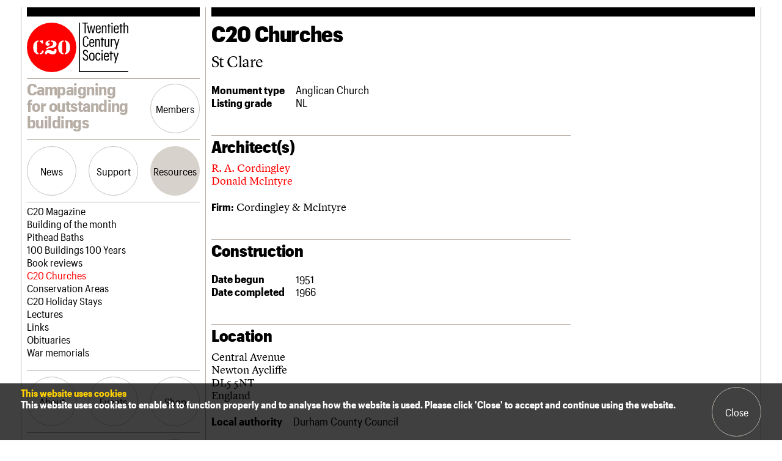

--- FILE ---
content_type: text/html; charset=utf-8
request_url: https://www.google.com/recaptcha/api2/anchor?ar=1&k=6Ldf5KgZAAAAAFXvx3BOQlV3KIODhxDSK0tw4_DM&co=aHR0cHM6Ly9jMjBzb2NpZXR5Lm9yZy51azo0NDM.&hl=en&v=PoyoqOPhxBO7pBk68S4YbpHZ&size=invisible&anchor-ms=20000&execute-ms=30000&cb=ua9d5swxs7jl
body_size: 48435
content:
<!DOCTYPE HTML><html dir="ltr" lang="en"><head><meta http-equiv="Content-Type" content="text/html; charset=UTF-8">
<meta http-equiv="X-UA-Compatible" content="IE=edge">
<title>reCAPTCHA</title>
<style type="text/css">
/* cyrillic-ext */
@font-face {
  font-family: 'Roboto';
  font-style: normal;
  font-weight: 400;
  font-stretch: 100%;
  src: url(//fonts.gstatic.com/s/roboto/v48/KFO7CnqEu92Fr1ME7kSn66aGLdTylUAMa3GUBHMdazTgWw.woff2) format('woff2');
  unicode-range: U+0460-052F, U+1C80-1C8A, U+20B4, U+2DE0-2DFF, U+A640-A69F, U+FE2E-FE2F;
}
/* cyrillic */
@font-face {
  font-family: 'Roboto';
  font-style: normal;
  font-weight: 400;
  font-stretch: 100%;
  src: url(//fonts.gstatic.com/s/roboto/v48/KFO7CnqEu92Fr1ME7kSn66aGLdTylUAMa3iUBHMdazTgWw.woff2) format('woff2');
  unicode-range: U+0301, U+0400-045F, U+0490-0491, U+04B0-04B1, U+2116;
}
/* greek-ext */
@font-face {
  font-family: 'Roboto';
  font-style: normal;
  font-weight: 400;
  font-stretch: 100%;
  src: url(//fonts.gstatic.com/s/roboto/v48/KFO7CnqEu92Fr1ME7kSn66aGLdTylUAMa3CUBHMdazTgWw.woff2) format('woff2');
  unicode-range: U+1F00-1FFF;
}
/* greek */
@font-face {
  font-family: 'Roboto';
  font-style: normal;
  font-weight: 400;
  font-stretch: 100%;
  src: url(//fonts.gstatic.com/s/roboto/v48/KFO7CnqEu92Fr1ME7kSn66aGLdTylUAMa3-UBHMdazTgWw.woff2) format('woff2');
  unicode-range: U+0370-0377, U+037A-037F, U+0384-038A, U+038C, U+038E-03A1, U+03A3-03FF;
}
/* math */
@font-face {
  font-family: 'Roboto';
  font-style: normal;
  font-weight: 400;
  font-stretch: 100%;
  src: url(//fonts.gstatic.com/s/roboto/v48/KFO7CnqEu92Fr1ME7kSn66aGLdTylUAMawCUBHMdazTgWw.woff2) format('woff2');
  unicode-range: U+0302-0303, U+0305, U+0307-0308, U+0310, U+0312, U+0315, U+031A, U+0326-0327, U+032C, U+032F-0330, U+0332-0333, U+0338, U+033A, U+0346, U+034D, U+0391-03A1, U+03A3-03A9, U+03B1-03C9, U+03D1, U+03D5-03D6, U+03F0-03F1, U+03F4-03F5, U+2016-2017, U+2034-2038, U+203C, U+2040, U+2043, U+2047, U+2050, U+2057, U+205F, U+2070-2071, U+2074-208E, U+2090-209C, U+20D0-20DC, U+20E1, U+20E5-20EF, U+2100-2112, U+2114-2115, U+2117-2121, U+2123-214F, U+2190, U+2192, U+2194-21AE, U+21B0-21E5, U+21F1-21F2, U+21F4-2211, U+2213-2214, U+2216-22FF, U+2308-230B, U+2310, U+2319, U+231C-2321, U+2336-237A, U+237C, U+2395, U+239B-23B7, U+23D0, U+23DC-23E1, U+2474-2475, U+25AF, U+25B3, U+25B7, U+25BD, U+25C1, U+25CA, U+25CC, U+25FB, U+266D-266F, U+27C0-27FF, U+2900-2AFF, U+2B0E-2B11, U+2B30-2B4C, U+2BFE, U+3030, U+FF5B, U+FF5D, U+1D400-1D7FF, U+1EE00-1EEFF;
}
/* symbols */
@font-face {
  font-family: 'Roboto';
  font-style: normal;
  font-weight: 400;
  font-stretch: 100%;
  src: url(//fonts.gstatic.com/s/roboto/v48/KFO7CnqEu92Fr1ME7kSn66aGLdTylUAMaxKUBHMdazTgWw.woff2) format('woff2');
  unicode-range: U+0001-000C, U+000E-001F, U+007F-009F, U+20DD-20E0, U+20E2-20E4, U+2150-218F, U+2190, U+2192, U+2194-2199, U+21AF, U+21E6-21F0, U+21F3, U+2218-2219, U+2299, U+22C4-22C6, U+2300-243F, U+2440-244A, U+2460-24FF, U+25A0-27BF, U+2800-28FF, U+2921-2922, U+2981, U+29BF, U+29EB, U+2B00-2BFF, U+4DC0-4DFF, U+FFF9-FFFB, U+10140-1018E, U+10190-1019C, U+101A0, U+101D0-101FD, U+102E0-102FB, U+10E60-10E7E, U+1D2C0-1D2D3, U+1D2E0-1D37F, U+1F000-1F0FF, U+1F100-1F1AD, U+1F1E6-1F1FF, U+1F30D-1F30F, U+1F315, U+1F31C, U+1F31E, U+1F320-1F32C, U+1F336, U+1F378, U+1F37D, U+1F382, U+1F393-1F39F, U+1F3A7-1F3A8, U+1F3AC-1F3AF, U+1F3C2, U+1F3C4-1F3C6, U+1F3CA-1F3CE, U+1F3D4-1F3E0, U+1F3ED, U+1F3F1-1F3F3, U+1F3F5-1F3F7, U+1F408, U+1F415, U+1F41F, U+1F426, U+1F43F, U+1F441-1F442, U+1F444, U+1F446-1F449, U+1F44C-1F44E, U+1F453, U+1F46A, U+1F47D, U+1F4A3, U+1F4B0, U+1F4B3, U+1F4B9, U+1F4BB, U+1F4BF, U+1F4C8-1F4CB, U+1F4D6, U+1F4DA, U+1F4DF, U+1F4E3-1F4E6, U+1F4EA-1F4ED, U+1F4F7, U+1F4F9-1F4FB, U+1F4FD-1F4FE, U+1F503, U+1F507-1F50B, U+1F50D, U+1F512-1F513, U+1F53E-1F54A, U+1F54F-1F5FA, U+1F610, U+1F650-1F67F, U+1F687, U+1F68D, U+1F691, U+1F694, U+1F698, U+1F6AD, U+1F6B2, U+1F6B9-1F6BA, U+1F6BC, U+1F6C6-1F6CF, U+1F6D3-1F6D7, U+1F6E0-1F6EA, U+1F6F0-1F6F3, U+1F6F7-1F6FC, U+1F700-1F7FF, U+1F800-1F80B, U+1F810-1F847, U+1F850-1F859, U+1F860-1F887, U+1F890-1F8AD, U+1F8B0-1F8BB, U+1F8C0-1F8C1, U+1F900-1F90B, U+1F93B, U+1F946, U+1F984, U+1F996, U+1F9E9, U+1FA00-1FA6F, U+1FA70-1FA7C, U+1FA80-1FA89, U+1FA8F-1FAC6, U+1FACE-1FADC, U+1FADF-1FAE9, U+1FAF0-1FAF8, U+1FB00-1FBFF;
}
/* vietnamese */
@font-face {
  font-family: 'Roboto';
  font-style: normal;
  font-weight: 400;
  font-stretch: 100%;
  src: url(//fonts.gstatic.com/s/roboto/v48/KFO7CnqEu92Fr1ME7kSn66aGLdTylUAMa3OUBHMdazTgWw.woff2) format('woff2');
  unicode-range: U+0102-0103, U+0110-0111, U+0128-0129, U+0168-0169, U+01A0-01A1, U+01AF-01B0, U+0300-0301, U+0303-0304, U+0308-0309, U+0323, U+0329, U+1EA0-1EF9, U+20AB;
}
/* latin-ext */
@font-face {
  font-family: 'Roboto';
  font-style: normal;
  font-weight: 400;
  font-stretch: 100%;
  src: url(//fonts.gstatic.com/s/roboto/v48/KFO7CnqEu92Fr1ME7kSn66aGLdTylUAMa3KUBHMdazTgWw.woff2) format('woff2');
  unicode-range: U+0100-02BA, U+02BD-02C5, U+02C7-02CC, U+02CE-02D7, U+02DD-02FF, U+0304, U+0308, U+0329, U+1D00-1DBF, U+1E00-1E9F, U+1EF2-1EFF, U+2020, U+20A0-20AB, U+20AD-20C0, U+2113, U+2C60-2C7F, U+A720-A7FF;
}
/* latin */
@font-face {
  font-family: 'Roboto';
  font-style: normal;
  font-weight: 400;
  font-stretch: 100%;
  src: url(//fonts.gstatic.com/s/roboto/v48/KFO7CnqEu92Fr1ME7kSn66aGLdTylUAMa3yUBHMdazQ.woff2) format('woff2');
  unicode-range: U+0000-00FF, U+0131, U+0152-0153, U+02BB-02BC, U+02C6, U+02DA, U+02DC, U+0304, U+0308, U+0329, U+2000-206F, U+20AC, U+2122, U+2191, U+2193, U+2212, U+2215, U+FEFF, U+FFFD;
}
/* cyrillic-ext */
@font-face {
  font-family: 'Roboto';
  font-style: normal;
  font-weight: 500;
  font-stretch: 100%;
  src: url(//fonts.gstatic.com/s/roboto/v48/KFO7CnqEu92Fr1ME7kSn66aGLdTylUAMa3GUBHMdazTgWw.woff2) format('woff2');
  unicode-range: U+0460-052F, U+1C80-1C8A, U+20B4, U+2DE0-2DFF, U+A640-A69F, U+FE2E-FE2F;
}
/* cyrillic */
@font-face {
  font-family: 'Roboto';
  font-style: normal;
  font-weight: 500;
  font-stretch: 100%;
  src: url(//fonts.gstatic.com/s/roboto/v48/KFO7CnqEu92Fr1ME7kSn66aGLdTylUAMa3iUBHMdazTgWw.woff2) format('woff2');
  unicode-range: U+0301, U+0400-045F, U+0490-0491, U+04B0-04B1, U+2116;
}
/* greek-ext */
@font-face {
  font-family: 'Roboto';
  font-style: normal;
  font-weight: 500;
  font-stretch: 100%;
  src: url(//fonts.gstatic.com/s/roboto/v48/KFO7CnqEu92Fr1ME7kSn66aGLdTylUAMa3CUBHMdazTgWw.woff2) format('woff2');
  unicode-range: U+1F00-1FFF;
}
/* greek */
@font-face {
  font-family: 'Roboto';
  font-style: normal;
  font-weight: 500;
  font-stretch: 100%;
  src: url(//fonts.gstatic.com/s/roboto/v48/KFO7CnqEu92Fr1ME7kSn66aGLdTylUAMa3-UBHMdazTgWw.woff2) format('woff2');
  unicode-range: U+0370-0377, U+037A-037F, U+0384-038A, U+038C, U+038E-03A1, U+03A3-03FF;
}
/* math */
@font-face {
  font-family: 'Roboto';
  font-style: normal;
  font-weight: 500;
  font-stretch: 100%;
  src: url(//fonts.gstatic.com/s/roboto/v48/KFO7CnqEu92Fr1ME7kSn66aGLdTylUAMawCUBHMdazTgWw.woff2) format('woff2');
  unicode-range: U+0302-0303, U+0305, U+0307-0308, U+0310, U+0312, U+0315, U+031A, U+0326-0327, U+032C, U+032F-0330, U+0332-0333, U+0338, U+033A, U+0346, U+034D, U+0391-03A1, U+03A3-03A9, U+03B1-03C9, U+03D1, U+03D5-03D6, U+03F0-03F1, U+03F4-03F5, U+2016-2017, U+2034-2038, U+203C, U+2040, U+2043, U+2047, U+2050, U+2057, U+205F, U+2070-2071, U+2074-208E, U+2090-209C, U+20D0-20DC, U+20E1, U+20E5-20EF, U+2100-2112, U+2114-2115, U+2117-2121, U+2123-214F, U+2190, U+2192, U+2194-21AE, U+21B0-21E5, U+21F1-21F2, U+21F4-2211, U+2213-2214, U+2216-22FF, U+2308-230B, U+2310, U+2319, U+231C-2321, U+2336-237A, U+237C, U+2395, U+239B-23B7, U+23D0, U+23DC-23E1, U+2474-2475, U+25AF, U+25B3, U+25B7, U+25BD, U+25C1, U+25CA, U+25CC, U+25FB, U+266D-266F, U+27C0-27FF, U+2900-2AFF, U+2B0E-2B11, U+2B30-2B4C, U+2BFE, U+3030, U+FF5B, U+FF5D, U+1D400-1D7FF, U+1EE00-1EEFF;
}
/* symbols */
@font-face {
  font-family: 'Roboto';
  font-style: normal;
  font-weight: 500;
  font-stretch: 100%;
  src: url(//fonts.gstatic.com/s/roboto/v48/KFO7CnqEu92Fr1ME7kSn66aGLdTylUAMaxKUBHMdazTgWw.woff2) format('woff2');
  unicode-range: U+0001-000C, U+000E-001F, U+007F-009F, U+20DD-20E0, U+20E2-20E4, U+2150-218F, U+2190, U+2192, U+2194-2199, U+21AF, U+21E6-21F0, U+21F3, U+2218-2219, U+2299, U+22C4-22C6, U+2300-243F, U+2440-244A, U+2460-24FF, U+25A0-27BF, U+2800-28FF, U+2921-2922, U+2981, U+29BF, U+29EB, U+2B00-2BFF, U+4DC0-4DFF, U+FFF9-FFFB, U+10140-1018E, U+10190-1019C, U+101A0, U+101D0-101FD, U+102E0-102FB, U+10E60-10E7E, U+1D2C0-1D2D3, U+1D2E0-1D37F, U+1F000-1F0FF, U+1F100-1F1AD, U+1F1E6-1F1FF, U+1F30D-1F30F, U+1F315, U+1F31C, U+1F31E, U+1F320-1F32C, U+1F336, U+1F378, U+1F37D, U+1F382, U+1F393-1F39F, U+1F3A7-1F3A8, U+1F3AC-1F3AF, U+1F3C2, U+1F3C4-1F3C6, U+1F3CA-1F3CE, U+1F3D4-1F3E0, U+1F3ED, U+1F3F1-1F3F3, U+1F3F5-1F3F7, U+1F408, U+1F415, U+1F41F, U+1F426, U+1F43F, U+1F441-1F442, U+1F444, U+1F446-1F449, U+1F44C-1F44E, U+1F453, U+1F46A, U+1F47D, U+1F4A3, U+1F4B0, U+1F4B3, U+1F4B9, U+1F4BB, U+1F4BF, U+1F4C8-1F4CB, U+1F4D6, U+1F4DA, U+1F4DF, U+1F4E3-1F4E6, U+1F4EA-1F4ED, U+1F4F7, U+1F4F9-1F4FB, U+1F4FD-1F4FE, U+1F503, U+1F507-1F50B, U+1F50D, U+1F512-1F513, U+1F53E-1F54A, U+1F54F-1F5FA, U+1F610, U+1F650-1F67F, U+1F687, U+1F68D, U+1F691, U+1F694, U+1F698, U+1F6AD, U+1F6B2, U+1F6B9-1F6BA, U+1F6BC, U+1F6C6-1F6CF, U+1F6D3-1F6D7, U+1F6E0-1F6EA, U+1F6F0-1F6F3, U+1F6F7-1F6FC, U+1F700-1F7FF, U+1F800-1F80B, U+1F810-1F847, U+1F850-1F859, U+1F860-1F887, U+1F890-1F8AD, U+1F8B0-1F8BB, U+1F8C0-1F8C1, U+1F900-1F90B, U+1F93B, U+1F946, U+1F984, U+1F996, U+1F9E9, U+1FA00-1FA6F, U+1FA70-1FA7C, U+1FA80-1FA89, U+1FA8F-1FAC6, U+1FACE-1FADC, U+1FADF-1FAE9, U+1FAF0-1FAF8, U+1FB00-1FBFF;
}
/* vietnamese */
@font-face {
  font-family: 'Roboto';
  font-style: normal;
  font-weight: 500;
  font-stretch: 100%;
  src: url(//fonts.gstatic.com/s/roboto/v48/KFO7CnqEu92Fr1ME7kSn66aGLdTylUAMa3OUBHMdazTgWw.woff2) format('woff2');
  unicode-range: U+0102-0103, U+0110-0111, U+0128-0129, U+0168-0169, U+01A0-01A1, U+01AF-01B0, U+0300-0301, U+0303-0304, U+0308-0309, U+0323, U+0329, U+1EA0-1EF9, U+20AB;
}
/* latin-ext */
@font-face {
  font-family: 'Roboto';
  font-style: normal;
  font-weight: 500;
  font-stretch: 100%;
  src: url(//fonts.gstatic.com/s/roboto/v48/KFO7CnqEu92Fr1ME7kSn66aGLdTylUAMa3KUBHMdazTgWw.woff2) format('woff2');
  unicode-range: U+0100-02BA, U+02BD-02C5, U+02C7-02CC, U+02CE-02D7, U+02DD-02FF, U+0304, U+0308, U+0329, U+1D00-1DBF, U+1E00-1E9F, U+1EF2-1EFF, U+2020, U+20A0-20AB, U+20AD-20C0, U+2113, U+2C60-2C7F, U+A720-A7FF;
}
/* latin */
@font-face {
  font-family: 'Roboto';
  font-style: normal;
  font-weight: 500;
  font-stretch: 100%;
  src: url(//fonts.gstatic.com/s/roboto/v48/KFO7CnqEu92Fr1ME7kSn66aGLdTylUAMa3yUBHMdazQ.woff2) format('woff2');
  unicode-range: U+0000-00FF, U+0131, U+0152-0153, U+02BB-02BC, U+02C6, U+02DA, U+02DC, U+0304, U+0308, U+0329, U+2000-206F, U+20AC, U+2122, U+2191, U+2193, U+2212, U+2215, U+FEFF, U+FFFD;
}
/* cyrillic-ext */
@font-face {
  font-family: 'Roboto';
  font-style: normal;
  font-weight: 900;
  font-stretch: 100%;
  src: url(//fonts.gstatic.com/s/roboto/v48/KFO7CnqEu92Fr1ME7kSn66aGLdTylUAMa3GUBHMdazTgWw.woff2) format('woff2');
  unicode-range: U+0460-052F, U+1C80-1C8A, U+20B4, U+2DE0-2DFF, U+A640-A69F, U+FE2E-FE2F;
}
/* cyrillic */
@font-face {
  font-family: 'Roboto';
  font-style: normal;
  font-weight: 900;
  font-stretch: 100%;
  src: url(//fonts.gstatic.com/s/roboto/v48/KFO7CnqEu92Fr1ME7kSn66aGLdTylUAMa3iUBHMdazTgWw.woff2) format('woff2');
  unicode-range: U+0301, U+0400-045F, U+0490-0491, U+04B0-04B1, U+2116;
}
/* greek-ext */
@font-face {
  font-family: 'Roboto';
  font-style: normal;
  font-weight: 900;
  font-stretch: 100%;
  src: url(//fonts.gstatic.com/s/roboto/v48/KFO7CnqEu92Fr1ME7kSn66aGLdTylUAMa3CUBHMdazTgWw.woff2) format('woff2');
  unicode-range: U+1F00-1FFF;
}
/* greek */
@font-face {
  font-family: 'Roboto';
  font-style: normal;
  font-weight: 900;
  font-stretch: 100%;
  src: url(//fonts.gstatic.com/s/roboto/v48/KFO7CnqEu92Fr1ME7kSn66aGLdTylUAMa3-UBHMdazTgWw.woff2) format('woff2');
  unicode-range: U+0370-0377, U+037A-037F, U+0384-038A, U+038C, U+038E-03A1, U+03A3-03FF;
}
/* math */
@font-face {
  font-family: 'Roboto';
  font-style: normal;
  font-weight: 900;
  font-stretch: 100%;
  src: url(//fonts.gstatic.com/s/roboto/v48/KFO7CnqEu92Fr1ME7kSn66aGLdTylUAMawCUBHMdazTgWw.woff2) format('woff2');
  unicode-range: U+0302-0303, U+0305, U+0307-0308, U+0310, U+0312, U+0315, U+031A, U+0326-0327, U+032C, U+032F-0330, U+0332-0333, U+0338, U+033A, U+0346, U+034D, U+0391-03A1, U+03A3-03A9, U+03B1-03C9, U+03D1, U+03D5-03D6, U+03F0-03F1, U+03F4-03F5, U+2016-2017, U+2034-2038, U+203C, U+2040, U+2043, U+2047, U+2050, U+2057, U+205F, U+2070-2071, U+2074-208E, U+2090-209C, U+20D0-20DC, U+20E1, U+20E5-20EF, U+2100-2112, U+2114-2115, U+2117-2121, U+2123-214F, U+2190, U+2192, U+2194-21AE, U+21B0-21E5, U+21F1-21F2, U+21F4-2211, U+2213-2214, U+2216-22FF, U+2308-230B, U+2310, U+2319, U+231C-2321, U+2336-237A, U+237C, U+2395, U+239B-23B7, U+23D0, U+23DC-23E1, U+2474-2475, U+25AF, U+25B3, U+25B7, U+25BD, U+25C1, U+25CA, U+25CC, U+25FB, U+266D-266F, U+27C0-27FF, U+2900-2AFF, U+2B0E-2B11, U+2B30-2B4C, U+2BFE, U+3030, U+FF5B, U+FF5D, U+1D400-1D7FF, U+1EE00-1EEFF;
}
/* symbols */
@font-face {
  font-family: 'Roboto';
  font-style: normal;
  font-weight: 900;
  font-stretch: 100%;
  src: url(//fonts.gstatic.com/s/roboto/v48/KFO7CnqEu92Fr1ME7kSn66aGLdTylUAMaxKUBHMdazTgWw.woff2) format('woff2');
  unicode-range: U+0001-000C, U+000E-001F, U+007F-009F, U+20DD-20E0, U+20E2-20E4, U+2150-218F, U+2190, U+2192, U+2194-2199, U+21AF, U+21E6-21F0, U+21F3, U+2218-2219, U+2299, U+22C4-22C6, U+2300-243F, U+2440-244A, U+2460-24FF, U+25A0-27BF, U+2800-28FF, U+2921-2922, U+2981, U+29BF, U+29EB, U+2B00-2BFF, U+4DC0-4DFF, U+FFF9-FFFB, U+10140-1018E, U+10190-1019C, U+101A0, U+101D0-101FD, U+102E0-102FB, U+10E60-10E7E, U+1D2C0-1D2D3, U+1D2E0-1D37F, U+1F000-1F0FF, U+1F100-1F1AD, U+1F1E6-1F1FF, U+1F30D-1F30F, U+1F315, U+1F31C, U+1F31E, U+1F320-1F32C, U+1F336, U+1F378, U+1F37D, U+1F382, U+1F393-1F39F, U+1F3A7-1F3A8, U+1F3AC-1F3AF, U+1F3C2, U+1F3C4-1F3C6, U+1F3CA-1F3CE, U+1F3D4-1F3E0, U+1F3ED, U+1F3F1-1F3F3, U+1F3F5-1F3F7, U+1F408, U+1F415, U+1F41F, U+1F426, U+1F43F, U+1F441-1F442, U+1F444, U+1F446-1F449, U+1F44C-1F44E, U+1F453, U+1F46A, U+1F47D, U+1F4A3, U+1F4B0, U+1F4B3, U+1F4B9, U+1F4BB, U+1F4BF, U+1F4C8-1F4CB, U+1F4D6, U+1F4DA, U+1F4DF, U+1F4E3-1F4E6, U+1F4EA-1F4ED, U+1F4F7, U+1F4F9-1F4FB, U+1F4FD-1F4FE, U+1F503, U+1F507-1F50B, U+1F50D, U+1F512-1F513, U+1F53E-1F54A, U+1F54F-1F5FA, U+1F610, U+1F650-1F67F, U+1F687, U+1F68D, U+1F691, U+1F694, U+1F698, U+1F6AD, U+1F6B2, U+1F6B9-1F6BA, U+1F6BC, U+1F6C6-1F6CF, U+1F6D3-1F6D7, U+1F6E0-1F6EA, U+1F6F0-1F6F3, U+1F6F7-1F6FC, U+1F700-1F7FF, U+1F800-1F80B, U+1F810-1F847, U+1F850-1F859, U+1F860-1F887, U+1F890-1F8AD, U+1F8B0-1F8BB, U+1F8C0-1F8C1, U+1F900-1F90B, U+1F93B, U+1F946, U+1F984, U+1F996, U+1F9E9, U+1FA00-1FA6F, U+1FA70-1FA7C, U+1FA80-1FA89, U+1FA8F-1FAC6, U+1FACE-1FADC, U+1FADF-1FAE9, U+1FAF0-1FAF8, U+1FB00-1FBFF;
}
/* vietnamese */
@font-face {
  font-family: 'Roboto';
  font-style: normal;
  font-weight: 900;
  font-stretch: 100%;
  src: url(//fonts.gstatic.com/s/roboto/v48/KFO7CnqEu92Fr1ME7kSn66aGLdTylUAMa3OUBHMdazTgWw.woff2) format('woff2');
  unicode-range: U+0102-0103, U+0110-0111, U+0128-0129, U+0168-0169, U+01A0-01A1, U+01AF-01B0, U+0300-0301, U+0303-0304, U+0308-0309, U+0323, U+0329, U+1EA0-1EF9, U+20AB;
}
/* latin-ext */
@font-face {
  font-family: 'Roboto';
  font-style: normal;
  font-weight: 900;
  font-stretch: 100%;
  src: url(//fonts.gstatic.com/s/roboto/v48/KFO7CnqEu92Fr1ME7kSn66aGLdTylUAMa3KUBHMdazTgWw.woff2) format('woff2');
  unicode-range: U+0100-02BA, U+02BD-02C5, U+02C7-02CC, U+02CE-02D7, U+02DD-02FF, U+0304, U+0308, U+0329, U+1D00-1DBF, U+1E00-1E9F, U+1EF2-1EFF, U+2020, U+20A0-20AB, U+20AD-20C0, U+2113, U+2C60-2C7F, U+A720-A7FF;
}
/* latin */
@font-face {
  font-family: 'Roboto';
  font-style: normal;
  font-weight: 900;
  font-stretch: 100%;
  src: url(//fonts.gstatic.com/s/roboto/v48/KFO7CnqEu92Fr1ME7kSn66aGLdTylUAMa3yUBHMdazQ.woff2) format('woff2');
  unicode-range: U+0000-00FF, U+0131, U+0152-0153, U+02BB-02BC, U+02C6, U+02DA, U+02DC, U+0304, U+0308, U+0329, U+2000-206F, U+20AC, U+2122, U+2191, U+2193, U+2212, U+2215, U+FEFF, U+FFFD;
}

</style>
<link rel="stylesheet" type="text/css" href="https://www.gstatic.com/recaptcha/releases/PoyoqOPhxBO7pBk68S4YbpHZ/styles__ltr.css">
<script nonce="3mC7vhmTZ_ctLIm-fABLvw" type="text/javascript">window['__recaptcha_api'] = 'https://www.google.com/recaptcha/api2/';</script>
<script type="text/javascript" src="https://www.gstatic.com/recaptcha/releases/PoyoqOPhxBO7pBk68S4YbpHZ/recaptcha__en.js" nonce="3mC7vhmTZ_ctLIm-fABLvw">
      
    </script></head>
<body><div id="rc-anchor-alert" class="rc-anchor-alert"></div>
<input type="hidden" id="recaptcha-token" value="[base64]">
<script type="text/javascript" nonce="3mC7vhmTZ_ctLIm-fABLvw">
      recaptcha.anchor.Main.init("[\x22ainput\x22,[\x22bgdata\x22,\x22\x22,\[base64]/[base64]/UltIKytdPWE6KGE8MjA0OD9SW0grK109YT4+NnwxOTI6KChhJjY0NTEyKT09NTUyOTYmJnErMTxoLmxlbmd0aCYmKGguY2hhckNvZGVBdChxKzEpJjY0NTEyKT09NTYzMjA/[base64]/MjU1OlI/[base64]/[base64]/[base64]/[base64]/[base64]/[base64]/[base64]/[base64]/[base64]/[base64]\x22,\[base64]\x22,\x22E8K0Z8Kjw4MRbcOmw77Dt8OCw7xpRMKqw4XDkgZ4TMKkwr7Cil7Cl8K0SXNBecOBIsKzw5VrCsKxwoQzUXYsw6sjwosfw5/ChQvDssKHOFMmwpUTw5I7wpgRw4dhJsKkRMKKVcORwq4ww4o3worDgH96wrRPw6nCuAXCuCYLcD9+w4tRGsKVwrDCscOewo7DrsKew5Enwoxgw6Zuw4EJw4zCkFTCosKUNsK+RGd/e8KLwph/T8OuLBpWUcOMcQvCuxIUwq9gXsK9JG7CrzfCosKwNcO/w6/DkULDqiHDpzlnOsOKw5jCnUl/VkPCkMKlJsK7w68kw5Fhw7HCvsKeDnQWN3l6EMKyRsOSBcOSV8Oycgl/[base64]/wpTCqW8Aw6tVYcOSwpw/woo0WS51wpYdFzMfAxbCisO1w5AMw6/CjlRGPMK6acKgwrlVDhXCqSYMw4s7BcOnwpN9BE/DrcOfwoEucmArwrvCuFYpB009wqBqaMKdS8OcDGxFSMOtNzzDjErCiyckOA5FW8OAw7zCtUdbw4w4CnoQwr13UUHCvAXCo8OOdFF8QsOQDcO+wrkiwqbCgcKEZGBEw6jCnFxVwrkdKMOXZgwwUjI6UcKkw6/DhcO3wrrCrsO6w4dgwrBCRD3DgMKDZXTCuy5PwrVPbcKNwpbCgcKbw5LDvsOIw5Aiwrcrw6nDiMKmA8K8wpbDjkJ6RFfCusOew4RRw5cmwpo5wqHCqDEZUARNMUJTSsOZJcOYW8Kcwr/Cr8KHS8Ocw4hMwrR5w604OgXCqhwjURvCgB3Cs8KTw7bCk2NXUsOHw7fCi8KcfMOpw7XCqkRcw6DCi1Mtw5xpBsKNFUrCj2tWTMOAH8OOL8KYw4gcwrojccOkw4vCnMO7cHPDrsKow7LDg8KQw6hfwoAJd2s5wo3DnGg/JsK1Y8KZdsOiw6crWzfCpmlMKVFrwpDCvcOhw5lDdsK9FDZIOAgRWsOYFhsqEMOrfsOOOEEBT8Oow5TCicOPwobCpMKVcAzDgMKNwqLCtQgCw4xbwo7DogrDiWfDuMOQw6fCjXQiZUt/wptkEEjCsEHCl2x+A3lDK8KebMKOwpjCuk0WCEvCt8Kuw4zDtAfDksKhw67CtUdaw5ZPUcOJCQ1NX8O3LMOXw6/CjyTClGsDCEXCl8KgKmYFbgtmw5HDtsOkOMO1w6RZw6wKHlZXXMKsTsKYw7XDk8OWBcK9wociwpjDpwTDjsOcw63DmUM7w7cBw5LDucOvBWZWIMORFsKWR8OpwqdQw4kDAgvDulMDfsKlwpsBwobDsxXCj1zDgRnCisOjwr/CpsOITykbWsOhw4zDqMOCw7/Cq8OaHnPCthPDncOvZsKJw7RXwoTCsMOywqp1w6h2VxYow5bCg8OcU8KXw7VwwrrDoU/ClznCk8OOw5TDjsOAUMKdwqQkwp7Cj8OcwpFGwpPDiCDDphrDhnMUwqbCrm3Ct3xORcKoWsOFwoAOw4jDosOJE8K0TE4ubMO5w4vCq8OEw4DDj8OCw4nCgcK9ZsKdRxrDk0XDk8Oyw6/Cm8Ozwo7DkcK5FsO1w4Jtfk1pA13DqMO7acOdwrxpw74fw67DmMKcw4cuwqHDocK5XMOCw7hBw4E8GcOcahjCqVPCg2BEwrXChcK2DgfCqkgbHmvCnsOQTsKKwpRWw4/Dg8OqKAgKPsObFktvVMOATX7DsAh0w53CijZfwo/[base64]/DqUjDugt0w5nDuk7DlXTCnMOXw4PCgxYsUV3DucOpwr1WwqhQJ8K0CmfCuMKowoHDqDAsDlvDisOOw4hfKn7ClMOiwop9w7jDiMOBV0JXfcKtw50gwrrDpcOqBsKhw5/ChMK7w6VqfGVGwrLCnwzChMKwwpHCjcKOHsOrwoPCqx96w7rCrVAjwrXCuFwUwoUlwqnDiXkbwpE3w6/[base64]/[base64]/CicKDBgTDusOyQUbCu8K8aG41Ey8rD15YK1HDhjNIw69hwoQjK8OIY8K1wqHDty1sPcOsRX3CksKSwo3CmsKpwovDnsOww6DCqwDDrMKUG8Kcwrdow4/[base64]/w7bDjQs/[base64]/woUDGsOGwp/DqFwFwqtjVGnCn2cdw75uDjt6BzHDrQ9VIUlbwo0Uw7Jzw73DkMO7w4nCvHjDmAFFw6rCoUJoTwDCt8O7cj45w4p6ZRDCssKkwrvDqjvCi8KYwqRvwqfDmsOMTsKaw74xw47DtsOTHMK1EsKJw6DCsgDCl8OVfMKzw4pXw6AAfsOyw7YrwoEDw6/DtCXDsjLDkwVnZcKjVMKbJMKaw64hTGwUBcK3dg7Cuw49H8K9wqBwXRc3wrTCsEDDtcKQcsOXwobDqkbCg8OPw7XDiFsOw5rCimPDjcOjw5ZQHMKQOMO+w4rCt0B6C8KFw78dIcODw5tkwoBsA0B6w73CvMO0wrdvdsO2w7PCvxFtRcOHw4AqIcKSwr5OB8O/wpHCkWvCn8OMT8OXNm/Duj4Tw5DCg0DDt30/w79iQy5saGR1w5hKPBhYw6zDnSF5E8O6ecKVJQF9Mj3Cr8Kew7pWwoLCpD1DwrrCoAAoDsKNFcOjYWrDrzDDpsKJRcKWw6jDksOZGMKEEMK/Lh0Uw6Nrwr7DlyRKVcOkwoUawrnCtcKXPy3Dr8OKwpNZBUDCgmV5wqzDhE/DvsOpPcK9VcOPaMKHKm/[base64]/Nnx7TMKTGU9eQgrDm8KtwoMFwpACKE3Do8OCJ8OWC8K/wrrDtMKRDhlJw6TCrQJVwpJCUsKjUMK0wofCrXzCrsK2WsKnwq4YcD/DvMOaw4R7w4tLwr/ClMO9dcKbVgxARMKuw4nCu8OiwqgEb8OIw6XCiMKhYV1GbcKzw68Gwp08Z8O+w7YJw44vf8O3w4IawqhmDMOFwpEqw5zDtQ7Dm3PCkMKSw4ZDwpHDuiDDqnRxcsK1w7V3wrrCrsKvw7vCnGPDicKvwr9GXFPCs8O2w6DCjXHDusO0w6nDp0/[base64]/[base64]/w7lDL8Otw4JZHzVICzTChkAmXcK2wrNxwo7DvGHCmMO9w4J8E8KNPH5RDw05wp/[base64]/[base64]/Do8KpO8KFLmLDkMKGY8KDwpjChD/CnsOaVMK+cWHCoR7DscO8NjXChS/DvcKKc8KodHAVQgVSPnLDk8K9w5Ejw7Z3BBc4w7LChcKPwpHDpsK/w6HCjiMBKcOWGSnDhAhhw6/Dj8OEUcOtwprCugXDocKswrlbQcK7wrHDqcOeZz0LUsKKw6/DonYGfER5w5LDi8KywpMWZjjCqsKVw6LDqsKYw7vChy0kw796w6zDv0rDssO6TFpNLm9Lwrh3RcOuwo5/T3PDrMKiwojDkUsVFMKiPsOew54kw6FZDMKQC0jDmS8KXMO3w5RFwqNDYX8iwrModxfCjg3Dm8KQw7EWCMKqaHrCuMOfw7fDolzCh8O3w5nCvMOSfMO+OmvCj8Kgw73CpzgGYn7DoG/DhxjDmMK4akNGXsKLN8OmEnc6IBMowrBrRBfDgURUBHFhJcOQQQ/ClcOOwoPDrjsCEMO/YgjChBzDusKfIlBfwrJ3GUnCqHYZw6/DnDDDr8KTXznCgMOHw4YwNMOqGcOwQFLCjiMiwq/[base64]/DnsOQw48hw7hWc19Mw5QSEmVyHsOiw4g5w4g9w5tawoHDgsKKw5fDsEbDjy/DvsOMRHduXF7CqMOUwq3ClkvDpyF8UDLDqcOZbMOew4pebMKuw7TDgsK6A8OxVMODwrdsw6BEw6RewoPCj1LDjHoJTsKTw797w6g/Bn9pwqwowqPDicKaw43DsBxvasKEw6/Cj0N1w4jDo8OpXcO9ZlvCgXLDlB/CscORcmTDusO0bcOEw4xDczU8cyrDp8OubAvDv1wWLC9eD17CjWzDp8OrMsO/JcKrd2PDuCjCohLDgHNDwooDRMOkRsOww7bCvkYLRVTCmMKpcgFLw7RWwop9w7F6YnAxwr8BMwjCuhfDqR5Nw4PCvcOSwoVtw6bCscOjWk9pYsKHS8KjwrhSX8K/w4JIDSIfw7TDnXEYWsOeBsKhY8OGwqk0UcKWwo/CuSsENicufcKmMsKfw4NTO1nDlg8mC8ONwqPDkAzDvhJEwq7DiyjCk8KHw6jDqgwRBnZZOsOFwqEPMcK2wqrDqcKKw4PDlQEIwodyI35qRsOWw5nDriwAU8Ovw6PCk2RXNVjCvQgZRcO/[base64]/CuUNGXMOvw6/DrFHDhsO9KsO3U8KOw4d+w5XDngDCj1FYU8KgZMOLE2pAHMKxXcKpwrcxD8O+blfDp8KEw4fDmsKVcGfDphANT8KeI2DDkcOSw6tYw7ZjJRYJWMKYe8KIw6TDocOtw5rClMOmw7/[base64]/Dh8KPdCAiA3s6wrXDhcKww7PCqMOYwqgkw5fDp8O8wr98UMK9w5nDoMK7wqjCs1Bkw4DCrMKLacOHE8KYw5vDp8O9dcOoNhAWQxjDjSIqw6YCwoXCnlXDgB3DqsO2woHDlHDDjcOSGljDhx1Gw7MSC8Oifn/Cu3fCgk5jN8OOMT7CozFvw5HCigccw4DCoArDn2hnwoAbVjYkwrk0wop6SgzDjnl7WcOsw5ARwpPCtcOzMsOWcMKcw6HDpMOtdFVCw4HDpcKRw4tow6rCrUTCr8OwwpNmwoxHw53DjsOIw7R8Yk7CvAAPw7oZw63DkcOrw6AcEkoXwoxRw7/CujjCvMKmwqEiwqZsw4IATsORwrPCqnVGwp4jFkg/w6XDn3nChQlTw6MTw5jCoHbCq1zDtMKWw7dGBsOywrXCvwkkZ8Otw7QIwqVYa8KMYcKUw5VXdQUuwq46wqYhbndMw7M2wpFwwpAWwoc7MgFbTTNswoojFjI9ZcOLSXbDt39XAx9Cw48YQcKMVFzDm1DDukNwa2jDhMKWwrVgaVTCulPDkk/DocOpIMODcMO2wppjXsKaa8KUw50gwr3DvwN+wrMYR8OhwpjDk8O6asOvP8OLeRHCqMK7fMOrwo1Dw41LJU8da8K4wqPCrH/DuEjDgVTClsOawqx8wrFewo/DtHRPP012wqZPbi7CnAQfVT7ChxDCjkdLHAYmBUzCmcOZJ8ObRcOEw4/[base64]/[base64]/DnsK/w5rDp8KdP8KveQLDq8K6AAxaD8OrWTHDo8KhasO0HgBnF8OJGyYUwrTDuWQfVMKtwqEaw7zCnsKtwpfCsMKrw6DCqx/Cn0PCiMK3IzAeRDM7wrTClEDDjWDCqiPCnsK6w7UCwogLw6NTGE4UdxLClHAowosuw4tIwojDvXrCgDXDq8K8T2VMw5nCp8Ojw4nDnFjChcK4Z8KVw7howplfWggjI8Ktw5LDp8Kuwp/CncKGZcOfSErDihNjwr/DqcOiPMOxw4xbwqFiYcOWw4RgGGHCvsOJw7Jyb8KyTA7Cg8OOCjl2cCU8TCLDp0ZFOxvDrMKCCBNQZ8KfCcK1w6bCuTHDh8Oew4FEw6vCkxjDvsKpLz/[base64]/[base64]/DocKgwpNRccKlw73DkSjDoADCu35bNMKrw5TCoQTCscOEJMKgGMKww7A6woMVImEBA13DscOeMzHDjcKuwqvChcOnGBEnVcKlw7oFwo/CiGF/[base64]/Ct8OIw6JbwrvCrMKpw7tdw4N5w7EFw4zCtAMWw4AUwrAnw4gxWcKvTsKzYMKSw4YdIsO7wqZ7asKtw5slwo1UwpI/w7TCh8OyKsOow7PCqjkcwrxWw68ybDdSwrbDssKNwrjDsTnCgsKtOMKfw7cbJ8OCw6dYU2TCqMO2wojCuzrDgMKdKMOew6bDoVrDhMKwwqMzw4fDnj5hZQwDdcOMwokQwo3CiMKSXcOvwq/DsMKWwpfCuMKSKw5xIsKxVcKPfxdZKFHCqHB0wo1Jf2zDscKeCcOCV8KNwpYWwpDCgwRCw7nClsOjbsK6Ml3Dk8KjwrwlViXClcOxTmhIw7cDTMKfwqQ1w4bCmS/CsSbCvAfDnsOENMKswpHDjhzCjcKXwq7DtgleGcKYe8KBw7nDnRbDlcK1SMOGw6vCisK9f10bwprCokHDnizDoFJPVcOWT1VWKsKUw4LCpMK5V3/CpwPDtznCqsK/w5pywrwURsOxw5HDmsOqw6gLwqBrPsOKNBh1wqYoMGTDosORTsOHw5vCi0wbHBvDggTDrcKOwoDCk8OKwqHDvgwjw5/DvF/[base64]/[base64]/[base64]/Cp8OiVMOww6rCnD1gwr1FwoxvLwXCicOCLcK3woENMFNHBxB/c8KhVntbXi7CoiBbPkgjwoDCmAfCt8Kzw5DDtMOxw5ZYAjbCtcKdw4Uzcj3Dk8O/cRdpwq4JXXwBGsKqw4zDucKnw7NAwrMDZiHClHRkH8KOw4MDf8Kww5gwwqx9QMKLwq4hPVAjwr9KNMKtw5BswojDu8KeMlvDicKsVAp4w788w7ocUQ/Cs8O9CHHDj1gIOjocQiwvw5FJQBDCqzHDlcKtUBtPUMOuGcKIwrUkaTbDv1nCklAJwrwHYnTDscOVwrrDkG/Dt8OURcK9w48dJGZmEknCiRhYwrfCucOcXjLCo8KVNiQlDcKBw4fCt8KHw6HClzjCl8OsEQHCiMKOw4o1wrHCoBbDg8OzD8OMwpA+Lm4bwpLCthZJMUHDjxg9cR8Mwr8+w6jDnsOuw7gLCyUECSsowrLDvFnCskYZO8K3JDbDh8OrTDDDozHDgsKzbiNzUMKow5/DskQew5DCtsO4dcOWw5PCrsO6w5tow5/DqsKwaC3CvUhywpzDpMKBw68Dfx/[base64]/Dg8OBISxVwo8YeMOHe1YXKxzChnlidCN7wqkeI2x0XkReYkNGHRIQw7USEFzCrcOgC8OpwoTDqUrDnsO5BMKiXltkwpzDtcKDWwctwrQ2T8K5w6TCnCXDusKhWTPDlMKww5DDrcOZw58SwpbCpMOKUmI/wpvCk2bCsF3CuUUhSyYHalJpwobCpcOWwo4ow4bClcKPc3XDq8KxVjXCtA3Dnm/DkX1hw7s4wrHDrz5MwpnCqw4VZHHCmBJLQ0fDi0I4w6zCi8KUCcKIwpvDqMKLIsOqf8KJw5p2wpBVworCghbClCcpwr7CjDVNwo7CoQvDqMK1HcOfdyplF8OafzFdwq/DocOkw79xGsKfWGvDjxjClA/[base64]/CnEBRw7rCp8KcODPCpnscVQTCsRwRAhZaQVDCt0xPwpI+wpwAMSVTwq8sHsKveMKAAcO/wp3Ci8KhwovCimHCnDBBw51sw7EcLCTCmlzCo14uHsKxw64tWnvCs8Odf8K6I8KMQsKTK8O4w4nDiX3CiVfDskNHNcKKZMOtGcO7w4V0CgNPw4gCbGNAHMO3fC1ONsKqLxwaw47Ck04mKjgRA8OgwrAMUSXCi8ODM8OwwpXDmRIOa8Ovw5YccsOiICFXwpt/fzXDj8OzbsOAwrfDgHbDghMFw4lfecKRwpDDnHRTf8Oiwo90K8OywolCw6XDjMOdD3zCgMO9ZF3DrAQvw4ELTcKzbsOzNcKFwqw4wo/CqCoKwpgtwpwNwoUxwrxcB8KMYGELwqpMw7gJFiDClcK0w6/Dmjxew6xwbcKnw6fDgcKRATt2w7rCgnzCohrDr8KzRRY8wqfCjVVDw4HCt1wIWhfDi8KGwrRKwpDDl8OzwrsJwokHBMOJw4jCjFbCscOUwp/CisOGwpZEw5UHLS/DvidPw59Cw5gwHhrDhHNsOcOEFzEpeHjDgMKxwoTDp3fCvMOMwqBCQcKFf8O/[base64]/CmsOGNnYychcqMGPCpsOJWSLCi3fCmhgMVMOJwojCjcKgBUd8wrxPw7zCjhh7IljCjiRGwqNFwrE6U3VnasKtwpfCrcOKwoZhw7jCtsK/KBXCr8K8wodiwp/[base64]/CuMKZwqjDtXIwwoPDp8OGFMO0bcOdBMOGP8OQw6EOwpnCrsKSwprCjMKdw7rDk8OKNMKXw4oQwotoHMKpw4MXwq7DsAMpYVwmw659wpsvFQNEHsOKwojCiMO+w7LCnyvCnAoAdsKFW8OYY8Kpw7XDmcODDg/CuU99AxnDhcOrCcOQKVoFVcORRnTDq8OYWMKcwobCv8KxF8KGw7LCukbDiDfDq17CjMO+wpTDjcOhJncULnVTKj/CmcOOw6PCj8KKwqTDhsOKQcKzSzhDHjcawpg6PcOnLgbDi8Kxwq0xw43CtAAewqnCg8Kqwo/CrAfDvcOjwqnDhcOwwqdowqdGNcOFwr7DuMK+ecOPLMOtwrjCoMOmZ1XCvhjCqxrCkMOGw49FKHxGOcK0wqofPsK8wpHChcOOZm3CpsOMW8O3w7nCr8OcQsKIDxo6WzbCucOha8KlRWJHw6PCmCcCY8OuGBEVwp/[base64]/[base64]/w5NWY8OSM8KXcMOXw40Vw4DCisK4wrvDr8OswrQ+OlTCv2bCsMO3bFPDo8KRw5TDix/DgUTCgsKkwoZaKMOwT8OfwofCgC3CsitBwoXDlcK9ZMOfw7/DsMO9w5R4HMOzw7bDmcOUc8O1woFqaMOTdifDksO5w4XCoQVBw6LCtcK8dxjDunvDvcOGw5pqw5sFEcKMw5FwYcOzYDfCjcKiFDbCnWbDnAUXbsOFW0rDg0nCmWzCoFXColLDkUwMS8K3bMKbwq7DjMKlwo/DoAfDn2nCjB/Ch8Knw6UuPFfDiWzCmQ/CuMKpMMOOw4dBwpkVbMKVXkVRw6UFYHRMw7DCpsK+KMOVAi3DpXDCisOSwqDCjgt4wrLDm0/Dmw4BGwzDmEkiShnDtMOwHMOVw4I0w6Adw7wkbj1GLVLCgcKKw4jCoWJGw5nCkRLDhjHDlcK4w5kaB0kyQsK/w6bDh8KpaMO5w5EKwp0Tw4RTPsO+wrQlw7shwodbJsO1CwNdQ8Kow6wZwojDgcO4wpAAw6bDiyLDrDHDq8OJIiJpP8OoMsK8BlhPw6JrwpR0w4wTw6grwojCmQHDqsOxCMK6w75Ow5HCvMKZf8Khw5zDjhJSWwrDoRPCqMKCHcKCOsO0HBNlw6Mfw6bDjH0kwo/DlWQPasOkbXTCncOuM8O0dUUXEMOaw4dNw6Qfw4zChhrDpVJ3w7osYlvDn8Olw5fDqcOwwrs7dxQTw6Zgw4/[base64]/CnsKjw7/CvFsSwojDgMKOCQHCgcOew5XDqMOhwrXClV/Dp8KLdsO3C8Kfwq7DrMOjw63Ci8Kuw7/CtsK5wqdUblIUwq/DvGbCoXkUacKGIcK5wobDi8Kbw5JpwrvDhMOcw7wFSyATIjd0wpFhw47CnMOtY8KVAy/Cq8KSwpTDtMOuf8OiU8OuMsKUVsKadxXDuA7Cjw3DsHPCjMOBEBLDi3XDlsKtw5dzwrLDvCVLwoLDjsOzZsKDXn9Ib1Ivw592QsKYwqvDomNGI8Krw48jwrQMEWjDj39PdX4ZAjPCgldiSBrDlQTDs1Qfw4HDvk9dw4bCqMKyeU1XwqHCgMOow4Zpw4d/w6J4fMOSwo7CjirDqnfCp2FDw5TDjU7DjsKhwoA6wpo/Y8KWwpTDj8O1w59gwpo0w7rDtUjCrwdnGxLCv8OJwoLClsOAPMKbw7jCp0nCmsOVKsOdRVMDw6DDtsOeP29wa8KyYWoBwpchw7kPwoIXCcOjTHbDssK7wqcQFcKRdhcjw7Z/[base64]/CumEsXsKpJMOTw4bCg0rDv2bDsknCoC3Diyp2EsKYElp6IRcxwo9EVsO/w7YBacKsbAkWcG/DjCzCm8KlCSnCtAoTH8KlKnPDhcO+MCzDhcOrT8KFCBw4w4/DgsOkZxfClMOTbGXDsW8jwoBXwpkwwpImwopwwpcbXC/DjSjCv8KQHxk8YzzChMKrwqdpPlzCrMOARwPCrD/[base64]/[base64]/CtcKhOhwpwpouXsKIMRXCi2rCsMOMwpAPOFM7wptDwq55C8O8D8OIw54eVUNOXjPCh8O0Q8ORecKvNMKgw7whw78uwobCjsKnw4ASIzXCkMKfw4g0GmzDvsOww5/[base64]/DnBewpDDoxMeCXnCkGLClMObbRVnwrVLLQlnacKrTMK/YGfCsyLDjsOQw5d8wp9gRnZMw4oEwrjCkAXCu0wcPcOuemcdw44TRcK5GMK6w5nDqQ0RwqoQwprCrXDCvlTCssOsF1HDuQ3Cj01cwrkiWzbCk8KCwpIuSMOEw73DlVTCsV/CmRJhXcKKa8O7YMOhPQwVX2V+wrUEwpLDijxwHcO4wrXCs8KowrxJRMO9GsKIw7Y3wosSCcKbwoDCkw/DuxjClsOaLifCusKUCcKtwonCgFQ2ISHDqg7CtMOtw59cOcKIAMKew6Ayw5trUUrCssODP8Keczd+w73DhnJ3w71mcGLCgDZ6w6ghwoZBw5pWVH7ChXXCssKxw6HDp8OFwr/[base64]/ClTJiw4XDrhBEd0glw5Z2wo9KaMO8AnfCn1rDhsOUwo/CoC9vw77DocKvw5nCuMOHXMOUd0rCl8K6wrTCmsO6w5hAw73CoQgMJGkiwofCv8KFIQkYL8Kmw6BNZUfCssOOD0HCq2FawoIpw41Ew5lLGisow6XDtMKQej/DpjALw7zCmQ9eCcKLw6vChsKyw5pyw4R2YsOOKW7CnTnDj0xnKcKAwrYhw7fDlTM/w5luTMKbw43CoMKLKgHDonB7wq7CtVoywrtqZAbDmQPChsOIw7PDjGPCjQrDm1B8ZMKsw47DiMKgw7fChAMHw6HDosKMLCfCksOaw4XCrMOBXg82wo/CsiYMPQYHw7LCnMOgwojCqx14PC7Dmx3DmMKdBMKhIn94w4jDp8KQIMKrwrh/w5xiw7XCqWzCvn8uYiLDksKzJsKBwoEAwojDsHbDjQERw7zCiVbCgcO5PncxHglkaH/Dg2Bcwr/DiXDDlcOjw7TDqA/[base64]/CuyTCr8KQwrXDtsKPWcKQfjbDhy/DhDjClsKNwr3CosKkwptxwqUpw6rDuk/CusO4wqvCi0/CvMK5JVthwq8Vw4FJasK3wqIZe8KVw7fDkSnDnGbDrWwnw4lxw43DiDzDrsKiKMO/wqjCk8K7w4sUORvDkz4CwoB6w40EwqZzw4Jfd8KqATnCvsOXwoPCkMO0S2pnwqlLShtDw4zDvlHCt1QMcMO3JF3DnHXDrcKIwrLDkgxJw6DDvsKNw6smPcOiwoPDhE/[base64]/[base64]/L8OWw5rCrsO/[base64]/CmsOjOcOgw43DjATCvsO3U1nCoxR7w7F0w5R2woVrLsO/[base64]/wr0lwr8COsO9TTXCmMO5wpXCqsO0w6TDjzsLw5zDoB5jwrhMYUfDvsKxJTIfYSE7IMOdSsO/PFx+IsKrw4zDmWh6wql7Q1HClFRNw4DCqVPDs8K9BxtQw6bCn1ZywrXCnQVfaH/DrTzCuTDCs8O+wrfDicOUUX/DvADDksOOOg9Uw5nCqChYw6QkbMOlKcO+SktYwrt+IcKoBDNAwoRgwpvCnsKwQcO3ICLCs07DinTDvUvDt8O0w4fDmcOCwrFGEcOGCARdemkoHB/DjlrCoyHCi3bDv2FALsKzHMKDwojCqhzDv1LCl8KfADTCksKoBcOrw4TDgMKiesOvFcOsw60UOlsHwpfDk1/ClMKKw7jCiy/ClSXDkBFkwrLCrsO5woBOYcKVw6fCqBXCmsOXNB3DjcOQwqIBQT1ACsKhPFJTw4BbeMOfwqPCosKDH8Kew5XDj8OJwo/CnQ1dwoFqwpkZw6rCqsO8Hk3Cm0TCh8KfZzMwwrJpwpJMaMK/XQAOwprCvMOlw64qMBoBbMKrWcKCVcKAIBgUw7Jaw5laccKOVMOGJcOQY8OzwrdQw4zDt8Ogw6bDr0hjD8KKw71Tw5fCpcK8wqE+wrpKMWRtQMOtw6gow7AfCnLDmGHDl8ONHDPDl8OqwpPCrDLDqndMYh0dGVDDn03DisKkQS0ewqvDlsK6cQIIKsKZcmgPwotIw4x/[base64]/[base64]/[base64]/Cqz7DhMKaNzxww4QgwpDDs1HDngx4FsONw77Ct8OtEE3DmsKQYDPDq8ORYzfCosObaV3ChnkWIsKvSMOrwo7CjMKOwrzCm03DhcKlwpNNV8OVwrBwwp/CumHCqSXCh8KuJi7CnA7CjMOVDFHDrcOiw5XChkZOPMObIxTCk8OXGsOxfsKfwowFwp97w7rDjMK3w5vDlMKNw58Tw4/CnMOawrDDtFnDtVhxXCNCcT9Hw4RHPMOuwqBjwpXDgnsVFHHCjEkpw7QZwo5Xw4/DoDbCi1MYw7PCl0cUwp/DkQbCj3Z7wqJYw6cxw58TY1DCpsKreMOEw4bCucOawqdewqpOYyQCSBNXVE7CiBQfZ8OHw4/ClQ0nBATDqnM/RsKtw7fDo8K1d8Opw7t8w68RwpzCiQVAw7xoIw5KUyYSE8O7BMKDwr5ww7rDjsK1woMMF8Kgw7scEcOOwq92Oiwnw6towqDCu8KmJMO6wqPCusO/wrvCmcKwSW9wPxjCowNgLMOZwpTDqQ/DqS/CiEbDr8OswqQKGCLDuVbDscKHfsOiw7MXw7Uow6rCk8KYwpxlbmbCvj9yLQYKw5LChsKgU8O8wrzClQxvwrYhOTHCiMO2csOkbsK2RcKMw7jCvTVUw6fClcKvwrFMw5DCtEbDrsKQV8O5w6Irwo/[base64]/SRDDv1kow7g6w4jCpcO2bmdWw5PDhsOvZW3Dn8OUw7fCuHbDq8K2wp8SB8KHw4pHID3DlMKUwoXDvjjCl2jDucOLG1zCrcKDYF7DjMKZw5N/wrHCiiV+wpTCrkLDmS3DpsKNw7rDq0d/w4DDg8Khw7TCgVDDpcO2w7rDvMOPKsOPBzdIKcOnQRVoCnZ8w5hVw6DCqwbCjVHChcOlNxjCujHCusO8UsKGw4zCucOyw4xSw6jDok/DtGIse1ofw6PDry/DisO6w5zChsKGb8OTw74QOltfwpcpWG8LDB51W8OyIxPDisOKWygKwqYrw7nDu8KOa8OtZBjCmRVOwrA5CknDrWcdfsKJwqLDpDXDiUFReMKoaQRQw5TDhiY4woQ/XMK1w7vCpMK1DMKAw4rDglDCpGV8w4Y2wrfDmsONwptcMMK6w4rDt8Ktw4QXHMKLX8KkGF/CuWLCtsKkw6c0Q8OEE8Oqw44TIMObw5jDlVxzw7jDsATCnDYIPHxww4sROcKlw6/Dn3zDr8KKwrDDjSBTDsO9acKdGi3DixvCrUM/CBvCgmNlI8KCBiLDrsKfwqAJRwvCrELDhnXCkcKpOMObPsKHw4rCrsKFwpgGUl1FwpPCn8O9BMODMTADw5o4w7/DtxdbwrjCo8KTw73CocOswrFNL3BfQMOpY8KEwo3Cu8KYCg7CncK3w4MPbcKhwpVfw65hw5PCpcORLMK4PkBTUsKtZTjCqMKAC1trw7MywpxBJcO/TcKNOCQRw7E2w5rCv8KmeSPDvsK5wpfDp1ECXsOMfG1ADMOGJGfCh8O6fsOdfMKiInzCvgbClsKvSXQ2ZhpXwpNndRBYw7XCgi/CuSDDriPCl1hMFMO4QEU1w6ovwq3Du8KXwpXDoMKXRhRtw5zDhjlIw7UAagF4b2XCjAbDiSPCgcOqw7Blw4PDo8OiwqFzRht5UsO6w6/CuhDDm17CrcOiHcKOwrbCm1rDq8OiL8ONw45JL0c1IMO2w69/dgrDlcOYUcKWw57CpzduVAXDsyJ0wqUZw7rCqVPDmjFGwoLCjMKbw4QEw63Cj2QGecKoW3JEwqt1F8OiXjbCn8KOPSTDnEd7wrFFQsKBAsOKw54mVMKjXgDDqURXw7wnwqx2SgpnfsKdccK/[base64]/CtCw5wpTDkcO7DHQQDQJowprDqMOHw4FtcsO4XMOLIW4Gw5HDssOSwoTCs8O/[base64]/W8KTw6HDhXRtIGnCp8OXZlXChnVjw5fDhMK8VG/Ds8OHwowTwrBdYcKgFMKCJFfCqCnDlx4Xw4N2WlvCmsONw6nClcOlw4/CrsO6w4l2wolIwrrDpcKFw4TChcKswplzwoDDhhPDmk0nw7LDpMKVwq/DgcOLw57ChcKALzfDj8KvImJVDcKELcO/GyHCqcOWw5Vnw57Do8KVw4/DsQwbasKdH8KjwpDCisK+LzXCowRCw4HDu8K/wozDo8KMwpZnw7MrwrnCmsOqw4LDjMKJKsKuRCLDv8KbE8KGFm/ChMOjNk/Dj8KYemvCm8Kza8OnaMOWwp06w6xEw7lJw6rDhA3CoMKWTcKqw7DCpyvDngIWMSfCjwUeU3vDixLCsHLCryrDkMKdwrRcw5DCjMKHw5sgw5p4fmg7w5UbLsOvN8OuKcOewqc6w4crwqTCmQvDosKHZMKAw5LDocO/w4RqXjLCgD7CvsOVw6bDkSARRAx3wqghN8K9w7tlUsORw6NgwqRQFcO3KhNkwr/DpMKYIsOfw45Iez7CowHClTjCl39HeQnCt1TDosKbR2Aqw7c7wr3CoU1TRxkPFcKbASDDhcKnTsOBwok3ccOsw5Ryw5/Dk8OSw7ldw5wLwpEGfMKbw6UpLF/DpBJSwpQnw4DChMOYZiM1TsKXSA7Dp0nCvgZJGjMgwr53w57Cih/Dhw/Ds19+wqvClj7Dmzcbw4hWwqPCiwHDqsKWw5ZlIhkTEcKcw7HCqsKVw5jDtsOJw4LCo18OKcOUw7RHwpDDjcKwcRZ3wr/[base64]/CgWLDgBIsdMOABAHCsMO3wonDm8KMwqbDvxtFXwEwYQ96ScK0w60EcljDqMODCMOcaWHCljXCvjjCqcOTw7HCoSLDmMKYwqDDs8OZEcOOJcOXN03CjEUDd8Opw4rDhMOxwobDgsKKwqJqwrtqwoPDjcKZVsOJworCo2zDvMOaalPDgMOKwqcdPl/Ch8KqNcOVJMKYw7vCp8KmQQ3DsGrCgsOcw585wrs0w4whUBgAACIvw4fCtD/CqTZeEWlIw4ovIgh4QMK7ZVxZw7B2DwQDwqQNKcKffMKuJSbDlEPDrcKWw7/DlWXCv8OKeQl1FW/CksOkw7bCqMKuHsOBMcOOwrbCoRvDpMKHMlDCpsK4GcO8wqXDmMOVXQPCmQ7Co3jDusOEb8OfQMOqdsOzwqE6E8OWwoHCgsOIWzTCmgsuwq7Cnn9/wo0Kw63DnMODw6cNC8K1woTDtUDCrWjDisKsBH1RQcKow6TCpMKQLEFqw6bDkMKYwpduIsKgw5/DvFYNw7XDmBEWwrzDlykbwp5XGsKhwoQqw5w1ScOiZUXCvitAYsKiwoTCjsOtw5vCmsO0wrRZTCjCm8KLwrnCgmkUdMODw6NWTcOCw7tIT8OBw7/DrCdgw6c0wpnDinxLQcKVwqjDh8KmcMKOwrLDsMO5dsOWwoPDhA1feEc6fBDDusO7wrhtH8OqLzoJw4nDqWnCoCDComEvdcK7w5oTUsKQwq40w6PDhMOYG0TDu8KHV2TCgG/CvcOdJ8OYw5HCh3QHwonCp8OZwobDncOywp3CgkcxNcO0JFpfwqjCrcKRworDhsOkwqLDqMKkwrUow6hGdsO2w5TCuQQXdlInw6gAaMOFwofDiMKzwqlqwp/Cl8KTSsOWwrHDsMO7TSnDlcKAw789w54Fw5taZ2gNwqlsHi8mPcOhMV7DtFYHJ2YXw7TDksOYacO1bMKLw6VZw5s7w4nCocKxw67CvMKgJh/DkVvDgzJGWx3DpcOUwps3FStQw6PDmUF1wrLDlcKPcMOZwrQwwoZ3wrx1wppWwobDmk/Cl3vDtDzDui/[base64]/CvsKSYgViR2dfwosawpsOUsKYw71bYWHCqsKJw4nCqsKvZMObb8KnwrXClMK9wqvDqDDClcOIw4PDlcK1HVgdwrjCk8Oewr/DtDtgw7/DvcKaw53CjyEXw54dO8KLCz3CpcKyw4wRXsOpAVjDuntqPR9sbsKiwodELQ3CkW7CrQ1GBX56ZiXDgMOdwqLCvn7CsT4gQQJ4w6YABnQvwo/CvsKQwqtsw69jw5LDtsKkwrE6w6M9wrrCiTPCmznCqMKqwoLDiAbCsEHDsMObwpctwqJLwrVIL8Oswr3DjisAQ8KhwpVCSsOhIcOJf8KndQdUMcKyKcOcaEg/dXdIw6Btw4vDinAYasKhWX8KwrJDYlTCvADCucOfwo4XwpPCosKBwpDDu0XDhkphwp0sUsO8w4xJw6LDo8OBGcKNw6jCvCYcw7QwHMK0w4MYN2A3w6TDi8K9IsO+wocCZiXDhMOiM8Oqw5rCrsOHw5p8TMOvwoLCvsKuV8K1Xw7DisKvwq/CuhDDuDjCi8KYwobClsOvacO1wrPCm8O1XSbCvXfDmnbDtMOkwqkdwq/DlQh/w7BdwocPGsK4wpPDtz3Dg8ObYMKOKDoFCsKMGFbCr8OsOGY0JcObc8Kgw7ddw4zClwRmQcOCwqEcNT/DtsKpwqzDnMKxwrtiw7fCukIqXcKaw5JpdWLDtcKHYMK9wrPDq8OAW8OIcsOBwqRKVmQuwpbDsF8xSsOkwqLCnSAcZ8Krwrx1w5MhDi4YwohzJCIlwqJuwqQ+aRJxwrLDnsOqw5s2w7hyKCfCo8OYfiHDmMKSMMO/wpTDmBE1fsO9wrQFwrdJw5JIw45YD1fDlWvDk8KtesKbw5oyb8O3wqjDlcO/w60OwoozEyZPwpfCpcO+CgAefiPChcK7w6InwpZvQ0EfwqvDmcOhwoTDiFnDjcOowpN3IsOQWVgnLD9fw5XDqXbCmsOrWsOvw5Yww7x+w49gdmbCmmV0OE50ZE3CuwnDg8OJw6QHwo/[base64]/CrR/CpTAEb8KSw6EHFcKmUSFswojDo11wRsKTCsOjwqHDlMKVGMKSwr3CmWrChMO3VV9CKkpmcmDCgB/Di8KaQ8KePsKpE23CtVh1MSwIRcOAw6w1wq/DqwAzF3c9FMOewoVyS2FcYXV/w7F0wrM2IFgGD8K0w6dywrs/Hlo/EhJncTjCicOobF0RwrfDs8OyC8KfVUHDowDDsDZHaV/Dv8KKDcOOVsOkwrrCjljDrD0hw5HCqDPDosKMwqVqCsOQw58Xw7oEwp3DksK4w6/DjcKvKcO0CgoKKcKEIGJbeMK4w6HDtj3ClMOWwpzCtcOPFwrCixEyR8OMMS3Cn8O2PsOIHnLCu8Ota8OTPsKBwrHDgA0Bw4AXwrrDk8OkwrAqfUDDtsOgw6sOP0pww79JV8O0GiDDq8OiUHJZw5/DpHgDNcOfVGHDlsOaw6XCsR3CrGjCs8O6wrrCgkoQV8KUHH/CtkTCgcKkw7NYwojDv8O8w6kBT0LDrHdHwrgAKcOsT0FxVcKuwrZaWcO5woLDssOVAV3Cv8Kgw7LCqxvDhcKBw6rDmMKuwoU/wrphQXt7w7TCuCEYcMKyw43Cu8K1W8OEw7PDk8K2wqdsVhZHPcKiNsK2woMaAcOmZ8KUOMO+w5TCrwPCq3PDv8KawpnClsKdw79jTcOxwqjDvVMGHh3DgTwmw5kxwo8qwqjCsFDDtcO3w4PDp19zwo7CvMORDTHClMOrw7x0wqzDrhdcw5ZPwrwBw7Rjw7/DmMOyeMOEwokYwqBlOsKaAcOGVgnCm1LDhMO+IsKcS8OswplLw7g0HsOIw7kmwqRkw5M7XsKjw7HCocOPYFsFw6QpwobDhcOSF8OWw6fCj8Kkwplcw6XDpMKVw7TDicOYDAkSwoV3w7wcKDRGw4puD8O/BcKawqVSwplewrPCmsKCwo8lMMKywp3CgMKXM2rDgMKvUGUa\x22],null,[\x22conf\x22,null,\x226Ldf5KgZAAAAAFXvx3BOQlV3KIODhxDSK0tw4_DM\x22,0,null,null,null,0,[21,125,63,73,95,87,41,43,42,83,102,105,109,121],[1017145,478],0,null,null,null,null,0,null,0,null,700,1,null,0,\x22CvYBEg8I8ajhFRgAOgZUOU5CNWISDwjmjuIVGAA6BlFCb29IYxIPCPeI5jcYADoGb2lsZURkEg8I8M3jFRgBOgZmSVZJaGISDwjiyqA3GAE6BmdMTkNIYxIPCN6/tzcYADoGZWF6dTZkEg8I2NKBMhgAOgZBcTc3dmYSDgi45ZQyGAE6BVFCT0QwEg8I0tuVNxgAOgZmZmFXQWUSDwiV2JQyGAA6BlBxNjBuZBIPCMXziDcYADoGYVhvaWFjEg8IjcqGMhgBOgZPd040dGYSDgiK/Yg3GAA6BU1mSUk0GhkIAxIVHRTwl+M3Dv++pQYZxJ0JGZzijAIZ\x22,0,0,null,null,1,null,0,1,null,null,null,0],\x22https://c20society.org.uk:443\x22,null,[3,1,1],null,null,null,1,3600,[\x22https://www.google.com/intl/en/policies/privacy/\x22,\x22https://www.google.com/intl/en/policies/terms/\x22],\x22yO0QdSs4RWULvF4KY23warWu/qXCdr1OsdpzqFD/plw\\u003d\x22,1,0,null,1,1768354266979,0,0,[205],null,[206,21,49,139],\x22RC-39REq764zqFx9g\x22,null,null,null,null,null,\x220dAFcWeA6HJ7F9tm961JAl6E7P6cSfpwgrL91Qgw-xarFKsJcflOSGXhLgTxepaSuCrgTZv3Ytkx_yeONAibSX5p7UH4_gLwWzUQ\x22,1768437067219]");
    </script></body></html>

--- FILE ---
content_type: text/html; charset=utf-8
request_url: https://www.google.com/recaptcha/api2/anchor?ar=1&k=6Lc_CTgcAAAAAPEl6LCVfJ3zfFoU7y9OcpIBC1wd&co=aHR0cHM6Ly9jMjBzb2NpZXR5Lm9yZy51azo0NDM.&hl=en&v=PoyoqOPhxBO7pBk68S4YbpHZ&size=invisible&anchor-ms=20000&execute-ms=30000&cb=hq69iduylzpn
body_size: 48467
content:
<!DOCTYPE HTML><html dir="ltr" lang="en"><head><meta http-equiv="Content-Type" content="text/html; charset=UTF-8">
<meta http-equiv="X-UA-Compatible" content="IE=edge">
<title>reCAPTCHA</title>
<style type="text/css">
/* cyrillic-ext */
@font-face {
  font-family: 'Roboto';
  font-style: normal;
  font-weight: 400;
  font-stretch: 100%;
  src: url(//fonts.gstatic.com/s/roboto/v48/KFO7CnqEu92Fr1ME7kSn66aGLdTylUAMa3GUBHMdazTgWw.woff2) format('woff2');
  unicode-range: U+0460-052F, U+1C80-1C8A, U+20B4, U+2DE0-2DFF, U+A640-A69F, U+FE2E-FE2F;
}
/* cyrillic */
@font-face {
  font-family: 'Roboto';
  font-style: normal;
  font-weight: 400;
  font-stretch: 100%;
  src: url(//fonts.gstatic.com/s/roboto/v48/KFO7CnqEu92Fr1ME7kSn66aGLdTylUAMa3iUBHMdazTgWw.woff2) format('woff2');
  unicode-range: U+0301, U+0400-045F, U+0490-0491, U+04B0-04B1, U+2116;
}
/* greek-ext */
@font-face {
  font-family: 'Roboto';
  font-style: normal;
  font-weight: 400;
  font-stretch: 100%;
  src: url(//fonts.gstatic.com/s/roboto/v48/KFO7CnqEu92Fr1ME7kSn66aGLdTylUAMa3CUBHMdazTgWw.woff2) format('woff2');
  unicode-range: U+1F00-1FFF;
}
/* greek */
@font-face {
  font-family: 'Roboto';
  font-style: normal;
  font-weight: 400;
  font-stretch: 100%;
  src: url(//fonts.gstatic.com/s/roboto/v48/KFO7CnqEu92Fr1ME7kSn66aGLdTylUAMa3-UBHMdazTgWw.woff2) format('woff2');
  unicode-range: U+0370-0377, U+037A-037F, U+0384-038A, U+038C, U+038E-03A1, U+03A3-03FF;
}
/* math */
@font-face {
  font-family: 'Roboto';
  font-style: normal;
  font-weight: 400;
  font-stretch: 100%;
  src: url(//fonts.gstatic.com/s/roboto/v48/KFO7CnqEu92Fr1ME7kSn66aGLdTylUAMawCUBHMdazTgWw.woff2) format('woff2');
  unicode-range: U+0302-0303, U+0305, U+0307-0308, U+0310, U+0312, U+0315, U+031A, U+0326-0327, U+032C, U+032F-0330, U+0332-0333, U+0338, U+033A, U+0346, U+034D, U+0391-03A1, U+03A3-03A9, U+03B1-03C9, U+03D1, U+03D5-03D6, U+03F0-03F1, U+03F4-03F5, U+2016-2017, U+2034-2038, U+203C, U+2040, U+2043, U+2047, U+2050, U+2057, U+205F, U+2070-2071, U+2074-208E, U+2090-209C, U+20D0-20DC, U+20E1, U+20E5-20EF, U+2100-2112, U+2114-2115, U+2117-2121, U+2123-214F, U+2190, U+2192, U+2194-21AE, U+21B0-21E5, U+21F1-21F2, U+21F4-2211, U+2213-2214, U+2216-22FF, U+2308-230B, U+2310, U+2319, U+231C-2321, U+2336-237A, U+237C, U+2395, U+239B-23B7, U+23D0, U+23DC-23E1, U+2474-2475, U+25AF, U+25B3, U+25B7, U+25BD, U+25C1, U+25CA, U+25CC, U+25FB, U+266D-266F, U+27C0-27FF, U+2900-2AFF, U+2B0E-2B11, U+2B30-2B4C, U+2BFE, U+3030, U+FF5B, U+FF5D, U+1D400-1D7FF, U+1EE00-1EEFF;
}
/* symbols */
@font-face {
  font-family: 'Roboto';
  font-style: normal;
  font-weight: 400;
  font-stretch: 100%;
  src: url(//fonts.gstatic.com/s/roboto/v48/KFO7CnqEu92Fr1ME7kSn66aGLdTylUAMaxKUBHMdazTgWw.woff2) format('woff2');
  unicode-range: U+0001-000C, U+000E-001F, U+007F-009F, U+20DD-20E0, U+20E2-20E4, U+2150-218F, U+2190, U+2192, U+2194-2199, U+21AF, U+21E6-21F0, U+21F3, U+2218-2219, U+2299, U+22C4-22C6, U+2300-243F, U+2440-244A, U+2460-24FF, U+25A0-27BF, U+2800-28FF, U+2921-2922, U+2981, U+29BF, U+29EB, U+2B00-2BFF, U+4DC0-4DFF, U+FFF9-FFFB, U+10140-1018E, U+10190-1019C, U+101A0, U+101D0-101FD, U+102E0-102FB, U+10E60-10E7E, U+1D2C0-1D2D3, U+1D2E0-1D37F, U+1F000-1F0FF, U+1F100-1F1AD, U+1F1E6-1F1FF, U+1F30D-1F30F, U+1F315, U+1F31C, U+1F31E, U+1F320-1F32C, U+1F336, U+1F378, U+1F37D, U+1F382, U+1F393-1F39F, U+1F3A7-1F3A8, U+1F3AC-1F3AF, U+1F3C2, U+1F3C4-1F3C6, U+1F3CA-1F3CE, U+1F3D4-1F3E0, U+1F3ED, U+1F3F1-1F3F3, U+1F3F5-1F3F7, U+1F408, U+1F415, U+1F41F, U+1F426, U+1F43F, U+1F441-1F442, U+1F444, U+1F446-1F449, U+1F44C-1F44E, U+1F453, U+1F46A, U+1F47D, U+1F4A3, U+1F4B0, U+1F4B3, U+1F4B9, U+1F4BB, U+1F4BF, U+1F4C8-1F4CB, U+1F4D6, U+1F4DA, U+1F4DF, U+1F4E3-1F4E6, U+1F4EA-1F4ED, U+1F4F7, U+1F4F9-1F4FB, U+1F4FD-1F4FE, U+1F503, U+1F507-1F50B, U+1F50D, U+1F512-1F513, U+1F53E-1F54A, U+1F54F-1F5FA, U+1F610, U+1F650-1F67F, U+1F687, U+1F68D, U+1F691, U+1F694, U+1F698, U+1F6AD, U+1F6B2, U+1F6B9-1F6BA, U+1F6BC, U+1F6C6-1F6CF, U+1F6D3-1F6D7, U+1F6E0-1F6EA, U+1F6F0-1F6F3, U+1F6F7-1F6FC, U+1F700-1F7FF, U+1F800-1F80B, U+1F810-1F847, U+1F850-1F859, U+1F860-1F887, U+1F890-1F8AD, U+1F8B0-1F8BB, U+1F8C0-1F8C1, U+1F900-1F90B, U+1F93B, U+1F946, U+1F984, U+1F996, U+1F9E9, U+1FA00-1FA6F, U+1FA70-1FA7C, U+1FA80-1FA89, U+1FA8F-1FAC6, U+1FACE-1FADC, U+1FADF-1FAE9, U+1FAF0-1FAF8, U+1FB00-1FBFF;
}
/* vietnamese */
@font-face {
  font-family: 'Roboto';
  font-style: normal;
  font-weight: 400;
  font-stretch: 100%;
  src: url(//fonts.gstatic.com/s/roboto/v48/KFO7CnqEu92Fr1ME7kSn66aGLdTylUAMa3OUBHMdazTgWw.woff2) format('woff2');
  unicode-range: U+0102-0103, U+0110-0111, U+0128-0129, U+0168-0169, U+01A0-01A1, U+01AF-01B0, U+0300-0301, U+0303-0304, U+0308-0309, U+0323, U+0329, U+1EA0-1EF9, U+20AB;
}
/* latin-ext */
@font-face {
  font-family: 'Roboto';
  font-style: normal;
  font-weight: 400;
  font-stretch: 100%;
  src: url(//fonts.gstatic.com/s/roboto/v48/KFO7CnqEu92Fr1ME7kSn66aGLdTylUAMa3KUBHMdazTgWw.woff2) format('woff2');
  unicode-range: U+0100-02BA, U+02BD-02C5, U+02C7-02CC, U+02CE-02D7, U+02DD-02FF, U+0304, U+0308, U+0329, U+1D00-1DBF, U+1E00-1E9F, U+1EF2-1EFF, U+2020, U+20A0-20AB, U+20AD-20C0, U+2113, U+2C60-2C7F, U+A720-A7FF;
}
/* latin */
@font-face {
  font-family: 'Roboto';
  font-style: normal;
  font-weight: 400;
  font-stretch: 100%;
  src: url(//fonts.gstatic.com/s/roboto/v48/KFO7CnqEu92Fr1ME7kSn66aGLdTylUAMa3yUBHMdazQ.woff2) format('woff2');
  unicode-range: U+0000-00FF, U+0131, U+0152-0153, U+02BB-02BC, U+02C6, U+02DA, U+02DC, U+0304, U+0308, U+0329, U+2000-206F, U+20AC, U+2122, U+2191, U+2193, U+2212, U+2215, U+FEFF, U+FFFD;
}
/* cyrillic-ext */
@font-face {
  font-family: 'Roboto';
  font-style: normal;
  font-weight: 500;
  font-stretch: 100%;
  src: url(//fonts.gstatic.com/s/roboto/v48/KFO7CnqEu92Fr1ME7kSn66aGLdTylUAMa3GUBHMdazTgWw.woff2) format('woff2');
  unicode-range: U+0460-052F, U+1C80-1C8A, U+20B4, U+2DE0-2DFF, U+A640-A69F, U+FE2E-FE2F;
}
/* cyrillic */
@font-face {
  font-family: 'Roboto';
  font-style: normal;
  font-weight: 500;
  font-stretch: 100%;
  src: url(//fonts.gstatic.com/s/roboto/v48/KFO7CnqEu92Fr1ME7kSn66aGLdTylUAMa3iUBHMdazTgWw.woff2) format('woff2');
  unicode-range: U+0301, U+0400-045F, U+0490-0491, U+04B0-04B1, U+2116;
}
/* greek-ext */
@font-face {
  font-family: 'Roboto';
  font-style: normal;
  font-weight: 500;
  font-stretch: 100%;
  src: url(//fonts.gstatic.com/s/roboto/v48/KFO7CnqEu92Fr1ME7kSn66aGLdTylUAMa3CUBHMdazTgWw.woff2) format('woff2');
  unicode-range: U+1F00-1FFF;
}
/* greek */
@font-face {
  font-family: 'Roboto';
  font-style: normal;
  font-weight: 500;
  font-stretch: 100%;
  src: url(//fonts.gstatic.com/s/roboto/v48/KFO7CnqEu92Fr1ME7kSn66aGLdTylUAMa3-UBHMdazTgWw.woff2) format('woff2');
  unicode-range: U+0370-0377, U+037A-037F, U+0384-038A, U+038C, U+038E-03A1, U+03A3-03FF;
}
/* math */
@font-face {
  font-family: 'Roboto';
  font-style: normal;
  font-weight: 500;
  font-stretch: 100%;
  src: url(//fonts.gstatic.com/s/roboto/v48/KFO7CnqEu92Fr1ME7kSn66aGLdTylUAMawCUBHMdazTgWw.woff2) format('woff2');
  unicode-range: U+0302-0303, U+0305, U+0307-0308, U+0310, U+0312, U+0315, U+031A, U+0326-0327, U+032C, U+032F-0330, U+0332-0333, U+0338, U+033A, U+0346, U+034D, U+0391-03A1, U+03A3-03A9, U+03B1-03C9, U+03D1, U+03D5-03D6, U+03F0-03F1, U+03F4-03F5, U+2016-2017, U+2034-2038, U+203C, U+2040, U+2043, U+2047, U+2050, U+2057, U+205F, U+2070-2071, U+2074-208E, U+2090-209C, U+20D0-20DC, U+20E1, U+20E5-20EF, U+2100-2112, U+2114-2115, U+2117-2121, U+2123-214F, U+2190, U+2192, U+2194-21AE, U+21B0-21E5, U+21F1-21F2, U+21F4-2211, U+2213-2214, U+2216-22FF, U+2308-230B, U+2310, U+2319, U+231C-2321, U+2336-237A, U+237C, U+2395, U+239B-23B7, U+23D0, U+23DC-23E1, U+2474-2475, U+25AF, U+25B3, U+25B7, U+25BD, U+25C1, U+25CA, U+25CC, U+25FB, U+266D-266F, U+27C0-27FF, U+2900-2AFF, U+2B0E-2B11, U+2B30-2B4C, U+2BFE, U+3030, U+FF5B, U+FF5D, U+1D400-1D7FF, U+1EE00-1EEFF;
}
/* symbols */
@font-face {
  font-family: 'Roboto';
  font-style: normal;
  font-weight: 500;
  font-stretch: 100%;
  src: url(//fonts.gstatic.com/s/roboto/v48/KFO7CnqEu92Fr1ME7kSn66aGLdTylUAMaxKUBHMdazTgWw.woff2) format('woff2');
  unicode-range: U+0001-000C, U+000E-001F, U+007F-009F, U+20DD-20E0, U+20E2-20E4, U+2150-218F, U+2190, U+2192, U+2194-2199, U+21AF, U+21E6-21F0, U+21F3, U+2218-2219, U+2299, U+22C4-22C6, U+2300-243F, U+2440-244A, U+2460-24FF, U+25A0-27BF, U+2800-28FF, U+2921-2922, U+2981, U+29BF, U+29EB, U+2B00-2BFF, U+4DC0-4DFF, U+FFF9-FFFB, U+10140-1018E, U+10190-1019C, U+101A0, U+101D0-101FD, U+102E0-102FB, U+10E60-10E7E, U+1D2C0-1D2D3, U+1D2E0-1D37F, U+1F000-1F0FF, U+1F100-1F1AD, U+1F1E6-1F1FF, U+1F30D-1F30F, U+1F315, U+1F31C, U+1F31E, U+1F320-1F32C, U+1F336, U+1F378, U+1F37D, U+1F382, U+1F393-1F39F, U+1F3A7-1F3A8, U+1F3AC-1F3AF, U+1F3C2, U+1F3C4-1F3C6, U+1F3CA-1F3CE, U+1F3D4-1F3E0, U+1F3ED, U+1F3F1-1F3F3, U+1F3F5-1F3F7, U+1F408, U+1F415, U+1F41F, U+1F426, U+1F43F, U+1F441-1F442, U+1F444, U+1F446-1F449, U+1F44C-1F44E, U+1F453, U+1F46A, U+1F47D, U+1F4A3, U+1F4B0, U+1F4B3, U+1F4B9, U+1F4BB, U+1F4BF, U+1F4C8-1F4CB, U+1F4D6, U+1F4DA, U+1F4DF, U+1F4E3-1F4E6, U+1F4EA-1F4ED, U+1F4F7, U+1F4F9-1F4FB, U+1F4FD-1F4FE, U+1F503, U+1F507-1F50B, U+1F50D, U+1F512-1F513, U+1F53E-1F54A, U+1F54F-1F5FA, U+1F610, U+1F650-1F67F, U+1F687, U+1F68D, U+1F691, U+1F694, U+1F698, U+1F6AD, U+1F6B2, U+1F6B9-1F6BA, U+1F6BC, U+1F6C6-1F6CF, U+1F6D3-1F6D7, U+1F6E0-1F6EA, U+1F6F0-1F6F3, U+1F6F7-1F6FC, U+1F700-1F7FF, U+1F800-1F80B, U+1F810-1F847, U+1F850-1F859, U+1F860-1F887, U+1F890-1F8AD, U+1F8B0-1F8BB, U+1F8C0-1F8C1, U+1F900-1F90B, U+1F93B, U+1F946, U+1F984, U+1F996, U+1F9E9, U+1FA00-1FA6F, U+1FA70-1FA7C, U+1FA80-1FA89, U+1FA8F-1FAC6, U+1FACE-1FADC, U+1FADF-1FAE9, U+1FAF0-1FAF8, U+1FB00-1FBFF;
}
/* vietnamese */
@font-face {
  font-family: 'Roboto';
  font-style: normal;
  font-weight: 500;
  font-stretch: 100%;
  src: url(//fonts.gstatic.com/s/roboto/v48/KFO7CnqEu92Fr1ME7kSn66aGLdTylUAMa3OUBHMdazTgWw.woff2) format('woff2');
  unicode-range: U+0102-0103, U+0110-0111, U+0128-0129, U+0168-0169, U+01A0-01A1, U+01AF-01B0, U+0300-0301, U+0303-0304, U+0308-0309, U+0323, U+0329, U+1EA0-1EF9, U+20AB;
}
/* latin-ext */
@font-face {
  font-family: 'Roboto';
  font-style: normal;
  font-weight: 500;
  font-stretch: 100%;
  src: url(//fonts.gstatic.com/s/roboto/v48/KFO7CnqEu92Fr1ME7kSn66aGLdTylUAMa3KUBHMdazTgWw.woff2) format('woff2');
  unicode-range: U+0100-02BA, U+02BD-02C5, U+02C7-02CC, U+02CE-02D7, U+02DD-02FF, U+0304, U+0308, U+0329, U+1D00-1DBF, U+1E00-1E9F, U+1EF2-1EFF, U+2020, U+20A0-20AB, U+20AD-20C0, U+2113, U+2C60-2C7F, U+A720-A7FF;
}
/* latin */
@font-face {
  font-family: 'Roboto';
  font-style: normal;
  font-weight: 500;
  font-stretch: 100%;
  src: url(//fonts.gstatic.com/s/roboto/v48/KFO7CnqEu92Fr1ME7kSn66aGLdTylUAMa3yUBHMdazQ.woff2) format('woff2');
  unicode-range: U+0000-00FF, U+0131, U+0152-0153, U+02BB-02BC, U+02C6, U+02DA, U+02DC, U+0304, U+0308, U+0329, U+2000-206F, U+20AC, U+2122, U+2191, U+2193, U+2212, U+2215, U+FEFF, U+FFFD;
}
/* cyrillic-ext */
@font-face {
  font-family: 'Roboto';
  font-style: normal;
  font-weight: 900;
  font-stretch: 100%;
  src: url(//fonts.gstatic.com/s/roboto/v48/KFO7CnqEu92Fr1ME7kSn66aGLdTylUAMa3GUBHMdazTgWw.woff2) format('woff2');
  unicode-range: U+0460-052F, U+1C80-1C8A, U+20B4, U+2DE0-2DFF, U+A640-A69F, U+FE2E-FE2F;
}
/* cyrillic */
@font-face {
  font-family: 'Roboto';
  font-style: normal;
  font-weight: 900;
  font-stretch: 100%;
  src: url(//fonts.gstatic.com/s/roboto/v48/KFO7CnqEu92Fr1ME7kSn66aGLdTylUAMa3iUBHMdazTgWw.woff2) format('woff2');
  unicode-range: U+0301, U+0400-045F, U+0490-0491, U+04B0-04B1, U+2116;
}
/* greek-ext */
@font-face {
  font-family: 'Roboto';
  font-style: normal;
  font-weight: 900;
  font-stretch: 100%;
  src: url(//fonts.gstatic.com/s/roboto/v48/KFO7CnqEu92Fr1ME7kSn66aGLdTylUAMa3CUBHMdazTgWw.woff2) format('woff2');
  unicode-range: U+1F00-1FFF;
}
/* greek */
@font-face {
  font-family: 'Roboto';
  font-style: normal;
  font-weight: 900;
  font-stretch: 100%;
  src: url(//fonts.gstatic.com/s/roboto/v48/KFO7CnqEu92Fr1ME7kSn66aGLdTylUAMa3-UBHMdazTgWw.woff2) format('woff2');
  unicode-range: U+0370-0377, U+037A-037F, U+0384-038A, U+038C, U+038E-03A1, U+03A3-03FF;
}
/* math */
@font-face {
  font-family: 'Roboto';
  font-style: normal;
  font-weight: 900;
  font-stretch: 100%;
  src: url(//fonts.gstatic.com/s/roboto/v48/KFO7CnqEu92Fr1ME7kSn66aGLdTylUAMawCUBHMdazTgWw.woff2) format('woff2');
  unicode-range: U+0302-0303, U+0305, U+0307-0308, U+0310, U+0312, U+0315, U+031A, U+0326-0327, U+032C, U+032F-0330, U+0332-0333, U+0338, U+033A, U+0346, U+034D, U+0391-03A1, U+03A3-03A9, U+03B1-03C9, U+03D1, U+03D5-03D6, U+03F0-03F1, U+03F4-03F5, U+2016-2017, U+2034-2038, U+203C, U+2040, U+2043, U+2047, U+2050, U+2057, U+205F, U+2070-2071, U+2074-208E, U+2090-209C, U+20D0-20DC, U+20E1, U+20E5-20EF, U+2100-2112, U+2114-2115, U+2117-2121, U+2123-214F, U+2190, U+2192, U+2194-21AE, U+21B0-21E5, U+21F1-21F2, U+21F4-2211, U+2213-2214, U+2216-22FF, U+2308-230B, U+2310, U+2319, U+231C-2321, U+2336-237A, U+237C, U+2395, U+239B-23B7, U+23D0, U+23DC-23E1, U+2474-2475, U+25AF, U+25B3, U+25B7, U+25BD, U+25C1, U+25CA, U+25CC, U+25FB, U+266D-266F, U+27C0-27FF, U+2900-2AFF, U+2B0E-2B11, U+2B30-2B4C, U+2BFE, U+3030, U+FF5B, U+FF5D, U+1D400-1D7FF, U+1EE00-1EEFF;
}
/* symbols */
@font-face {
  font-family: 'Roboto';
  font-style: normal;
  font-weight: 900;
  font-stretch: 100%;
  src: url(//fonts.gstatic.com/s/roboto/v48/KFO7CnqEu92Fr1ME7kSn66aGLdTylUAMaxKUBHMdazTgWw.woff2) format('woff2');
  unicode-range: U+0001-000C, U+000E-001F, U+007F-009F, U+20DD-20E0, U+20E2-20E4, U+2150-218F, U+2190, U+2192, U+2194-2199, U+21AF, U+21E6-21F0, U+21F3, U+2218-2219, U+2299, U+22C4-22C6, U+2300-243F, U+2440-244A, U+2460-24FF, U+25A0-27BF, U+2800-28FF, U+2921-2922, U+2981, U+29BF, U+29EB, U+2B00-2BFF, U+4DC0-4DFF, U+FFF9-FFFB, U+10140-1018E, U+10190-1019C, U+101A0, U+101D0-101FD, U+102E0-102FB, U+10E60-10E7E, U+1D2C0-1D2D3, U+1D2E0-1D37F, U+1F000-1F0FF, U+1F100-1F1AD, U+1F1E6-1F1FF, U+1F30D-1F30F, U+1F315, U+1F31C, U+1F31E, U+1F320-1F32C, U+1F336, U+1F378, U+1F37D, U+1F382, U+1F393-1F39F, U+1F3A7-1F3A8, U+1F3AC-1F3AF, U+1F3C2, U+1F3C4-1F3C6, U+1F3CA-1F3CE, U+1F3D4-1F3E0, U+1F3ED, U+1F3F1-1F3F3, U+1F3F5-1F3F7, U+1F408, U+1F415, U+1F41F, U+1F426, U+1F43F, U+1F441-1F442, U+1F444, U+1F446-1F449, U+1F44C-1F44E, U+1F453, U+1F46A, U+1F47D, U+1F4A3, U+1F4B0, U+1F4B3, U+1F4B9, U+1F4BB, U+1F4BF, U+1F4C8-1F4CB, U+1F4D6, U+1F4DA, U+1F4DF, U+1F4E3-1F4E6, U+1F4EA-1F4ED, U+1F4F7, U+1F4F9-1F4FB, U+1F4FD-1F4FE, U+1F503, U+1F507-1F50B, U+1F50D, U+1F512-1F513, U+1F53E-1F54A, U+1F54F-1F5FA, U+1F610, U+1F650-1F67F, U+1F687, U+1F68D, U+1F691, U+1F694, U+1F698, U+1F6AD, U+1F6B2, U+1F6B9-1F6BA, U+1F6BC, U+1F6C6-1F6CF, U+1F6D3-1F6D7, U+1F6E0-1F6EA, U+1F6F0-1F6F3, U+1F6F7-1F6FC, U+1F700-1F7FF, U+1F800-1F80B, U+1F810-1F847, U+1F850-1F859, U+1F860-1F887, U+1F890-1F8AD, U+1F8B0-1F8BB, U+1F8C0-1F8C1, U+1F900-1F90B, U+1F93B, U+1F946, U+1F984, U+1F996, U+1F9E9, U+1FA00-1FA6F, U+1FA70-1FA7C, U+1FA80-1FA89, U+1FA8F-1FAC6, U+1FACE-1FADC, U+1FADF-1FAE9, U+1FAF0-1FAF8, U+1FB00-1FBFF;
}
/* vietnamese */
@font-face {
  font-family: 'Roboto';
  font-style: normal;
  font-weight: 900;
  font-stretch: 100%;
  src: url(//fonts.gstatic.com/s/roboto/v48/KFO7CnqEu92Fr1ME7kSn66aGLdTylUAMa3OUBHMdazTgWw.woff2) format('woff2');
  unicode-range: U+0102-0103, U+0110-0111, U+0128-0129, U+0168-0169, U+01A0-01A1, U+01AF-01B0, U+0300-0301, U+0303-0304, U+0308-0309, U+0323, U+0329, U+1EA0-1EF9, U+20AB;
}
/* latin-ext */
@font-face {
  font-family: 'Roboto';
  font-style: normal;
  font-weight: 900;
  font-stretch: 100%;
  src: url(//fonts.gstatic.com/s/roboto/v48/KFO7CnqEu92Fr1ME7kSn66aGLdTylUAMa3KUBHMdazTgWw.woff2) format('woff2');
  unicode-range: U+0100-02BA, U+02BD-02C5, U+02C7-02CC, U+02CE-02D7, U+02DD-02FF, U+0304, U+0308, U+0329, U+1D00-1DBF, U+1E00-1E9F, U+1EF2-1EFF, U+2020, U+20A0-20AB, U+20AD-20C0, U+2113, U+2C60-2C7F, U+A720-A7FF;
}
/* latin */
@font-face {
  font-family: 'Roboto';
  font-style: normal;
  font-weight: 900;
  font-stretch: 100%;
  src: url(//fonts.gstatic.com/s/roboto/v48/KFO7CnqEu92Fr1ME7kSn66aGLdTylUAMa3yUBHMdazQ.woff2) format('woff2');
  unicode-range: U+0000-00FF, U+0131, U+0152-0153, U+02BB-02BC, U+02C6, U+02DA, U+02DC, U+0304, U+0308, U+0329, U+2000-206F, U+20AC, U+2122, U+2191, U+2193, U+2212, U+2215, U+FEFF, U+FFFD;
}

</style>
<link rel="stylesheet" type="text/css" href="https://www.gstatic.com/recaptcha/releases/PoyoqOPhxBO7pBk68S4YbpHZ/styles__ltr.css">
<script nonce="G9zLNE8cDrLCAnJkDEmXgw" type="text/javascript">window['__recaptcha_api'] = 'https://www.google.com/recaptcha/api2/';</script>
<script type="text/javascript" src="https://www.gstatic.com/recaptcha/releases/PoyoqOPhxBO7pBk68S4YbpHZ/recaptcha__en.js" nonce="G9zLNE8cDrLCAnJkDEmXgw">
      
    </script></head>
<body><div id="rc-anchor-alert" class="rc-anchor-alert"></div>
<input type="hidden" id="recaptcha-token" value="[base64]">
<script type="text/javascript" nonce="G9zLNE8cDrLCAnJkDEmXgw">
      recaptcha.anchor.Main.init("[\x22ainput\x22,[\x22bgdata\x22,\x22\x22,\[base64]/[base64]/UltIKytdPWE6KGE8MjA0OD9SW0grK109YT4+NnwxOTI6KChhJjY0NTEyKT09NTUyOTYmJnErMTxoLmxlbmd0aCYmKGguY2hhckNvZGVBdChxKzEpJjY0NTEyKT09NTYzMjA/[base64]/MjU1OlI/[base64]/[base64]/[base64]/[base64]/[base64]/[base64]/[base64]/[base64]/[base64]/[base64]\x22,\[base64]\x22,\x22ajTCkMOBwo3DrEXDnsKdwrJEw7rDt8OOKcKCw4EQw5PDucO3QsKrAcK7w6/[base64]/[base64]/Cqk/Dti4Xw5Ykw7FXwqnCkjUew54OwqZ3w6TCjsKFwpFdGzFkIH0IBWTCt1fCmsOEwqBew7BVBcO3wq1/SBliw4EKw7fDpcK2wpRQDmLDr8KWH8ObY8KZw7DCmMO5P1XDtS0bKsKFbsOLwozCuncOBjgqLsOVR8KtO8KGwptmwpLCusKRIS3CnsKXwot/wqgLw7rCsnoIw7svXxs8w6DCjF0nG2cbw7HDl0YJa3XDrcOmRxTDvsOqwoAew5VVcMOdViNJbMOiA1dAw79mwrQRw5rDlcOkwr49KSt4wpVgO8O5wo/Cgm1DVARAw5IVF3rCisKUwptKwqERwpHDs8K7w7kvwppLworDtsKOw4bCjlXDs8KaZjFlI2dxwoZVwpB2U8Ouw47DklUxKAzDlsKHwrhdwrwhRsKsw6tSR27Ckz19wp0jwrfCpjHDlgcdw53Dr33CpyHCqcOhw5A+OTwCw61tOsKKYcKJw5fCil7CsyfCky/DnsOBw63DgcKaXsOHFcO/w65Uwo0WG2hXa8O6AcOHwpstQ05sEkY/asKOJWl0aRzDh8KDwogwwo4KNj3DvMOKWsOzFMKpw4TDkcKPHCBow7TCuzB8wo1PMMK8TsKgwqHCnGPCv8ObTcK6wqF3dx/Ds8OMw4x/[base64]/[base64]/DlnTDqcKbw4HDlXhKQsOiecOBbHB5bcOXwp43wqcTYlnDncOucDJzIMKVwpbCpzRZw6l1CHcWR07Cvj7DisO7w5LDgcOSMiLDoMKIw4rDr8KaPDN0NV/CqcO6flbCtzMnwo9rw5p3L1vDk8Osw6dSOUNpHMKXwpoYFcKVw5V4aV5NNRrDrXESd8OAwodYwqTCj1fCvcO5wrRHV8KOSiVxdlt/wqPDhMKOBcOsw63DiWNMFW/CmVkLwpFgwqzCpmFcVg1swoTCmhgddXoWD8O/PsOmw5Y5w6vDgyfDpnplw5LDnzYfw4rCgSIZAsOKwqJ2w5TCnsKSw4bCssORBcOOw5rCjFw7woULw5h6BMOcacK0wrNqVsOvw5lkwp8Dd8KRw5AAI2zCj8O6wrp5w6wsBsOlJ8KNwqTDicOQYRQgeTnDrFvCryvDsMK5RMOBw4/CscODOA0aTBnCn1kqFTtuEMKow5UswpQmRXFBO8OMwp0+QsOewogzbsOvw51jw53Cuz3CmCJaEcK+wqbCpsK4wp7Dr8OCwr3Dn8KSwoXDnMKCw4BiwpVPLMOiMcKnw4ZUwr/Cglh/dFQXAcKnUxoocMKVDh/DqyRNVk0KwqnDhcOmw6/[base64]/CnwQ3w4wLw7bDt8OIK8KAw4TCjcKYbMOkMCFfw6hrwoNxwofDugLCv8OyeDs+w7jDp8KPcxg5w6XCpsOFw4QKwrPDjcO8w4LDtUpIXn7CryEVwpnDisOYHxjCiMO8YMKbJ8OSwpLDqQBvwpvCv0IEAm3Du8OGTzFrOhl1wpl/[base64]/Cr0o/[base64]/DmHJ9IiBFKcOWAAfCl8Orw4LDmQhGU8OgWSXDvgPDhsK1fjVDwoE2Lm/CrlILw5nDqhPDpcKAUwnCkMOjw71hBcOhNcKhUVbCoWAXwqbDhkTDv8Knw5LCk8K+BGNJwqZ/w4gwA8KCBcOawovCgjgew6TDuTYWw63DvxjDu1I/wotaQMOBW8OtwoAQM0rDjQovc8KdIWDDn8Kgw7Jow41KwqkMw5nDisK9wpLDgmjDuVocXsOOcSVuPm/CpHlKwqDCgBHCosOPBTwow5A8ehtdw5rDkcOFIU/DjncEf8OUAsKnIsKvMcO8wr8nwqvCs3oLBDHCgyfDpnXDh2NyecKxwoJTDsOfHEE7wo7DgcKdAkEPW8OvJ8KPwq7CmSTChC4EGFZjwpXCt3HDm1XCni1VXUZVwrTClxLDpMKBw5Jyw7ZhXCRHwrQzO1teCMOIw6sBw4M5w4d7w5/Cv8KOw5LDiwvCoB7DvcKXYkJxQmXCvcOSwqfCkRTDvC5idSjDkMKpasOxw69BGsKOw6/Dt8KbEsKocsO3wqsrw55owqJdw6nCnXLCl3MQcMOSw658wqlKIlh2w585wpXDicO9w57CmXE5asKOw5nCn1dhwqzDnMOMU8OQbHrCkS7Dii3DssKKTx/DpcOybcOZw5lPUUgcQhXDh8OjfDfDsmcOIDhkFQ/Ds0XDpMOyQMO9N8OQTnHDgB7CthXDlFJPwqglfcOiZcO7w6/CiRJQFCrCocK+azNfw7ItwpQqw5AvcwkuwrQsAF7CpzXCgx9Uwr7Cl8KNwphLw53DscO0QlozTcObVMOdwqJwacOMw58cIWA/w4rCqyshYMO6VMKhfMOrwrEUW8KEwovCpykiPBMocsKhG8Kbw50lMG/[base64]/DocOQJsOXEMKoKHTCsUHCncOlwrPDpsK0OFrChsKpfcOmwqTDohLCtcKwQMKPTVIsYlkiL8KOwoPCjH/Cn8O6J8O4w7vCoBTCl8O7wp0cwqcuwqQkBMKldSnDg8KzwqDCh8ONw5I0w48KGQXCp2MTaMOjw43Clz/DssOkecKhNMKDw5Ilw7jDnyrCj11+V8OzcsObImFKNsKpVMOTwoUCFMOXX33Dj8K9w7DDusKLckrDoUtSSMKBMULDl8OMw5Qaw7FiJzg+RsKgFsKQw6rCocOpw4fCucOhw53Cr3jDrsKaw5h7HhvCmlbDpMK/bcOIw6TCl2dHw7fCsCkLwq/DvHvDrgUmXMOtwpdfw5dUw57CmsKrw5XCtS1/fzjDtcOjaltVfcKEw60iS27Ck8Ohw6TCogF7w5Y8ek8OwpwCw5/CisKNwrUzwpnCgMOzw6xgwo4lw6dCLEPCtiljO0Jiw406emJ+GsKVwpjDuxJHV3Uiw7DDtsKqAToGA3MswrLDuMKjw6bCtsOUwrIrw7/DgcOdwo5FeMKCw4fDlcKqwrXCtnxWw6rCv8KsS8OPM8ODw5rDkcKOfcOiLzpYfEnDnAovwrE/wqzDpXvDnhnCj8Oww4vDpC/Dj8OSZwXDqyVFwq4masKWJUbDg1/[base64]/w61aE3E/VMOpwqjCikrCqXrCikrCj8OgwpNIwoRIwqzCkUZOCF11w7huci3DsR4eVx/[base64]/DiFfCumvDiMKNwq7CnW/DvTzDtB7CscK2wrzDicKePMOSw7QyJsOrYcKnKcOSJMKLw4gvw6oGw5fDs8K0woRnMMKuw6XDnQptYsOXw7Zkwo8iw45lw7F1QcKnEcOTKcOxNTQOdh44Wi/[base64]/[base64]/[base64]/wrLDj8KIwpBVc8Ksw7vDsiTDnxjCgDx1D8K2w6XCggTCpcO1D8K2J8KZw5M9wqFDCXtcKF/CrsKgGi3DjMONwobCqsOyJ1cLf8K/w7cpwqPClGddQClMwp40w6EMCVJNUMObw4plUlDCkF3DoRoVw5DDisOSw4pKw73Cmyhgw7zCjsKbVcOLFl8bU2sqw7HCqTjDnHZETBHDp8OFdMKhw6Ugw6d5JcK2wprCiQ7DhTNTw5MHXsOgcMKcw6LCh3VuwodrJAzDscKAw6rDgFDDv8OywoB9wrYTGX/DmnQHXV/ClH/CmMK4A8OND8OFwofCgcOewrB4L8OowqIPeWzDmMO5MAXDvyxlEEHDi8Otw7TDpMOJwqFBwp3CsMOYw49fw6FIw5Mfw4jCkTxgw40JwrwNw5o2Z8K+VsKOd8KHw40hO8Kuwrt3f8OLw78wwoENwosDwqDCn8ODasOhw6LCkh8zwqFzw4Q0RAhhw5/[base64]/[base64]/[base64]/[base64]/DkcKNw6ZANMKHDlwhw57CsH/DizDDpMK1R8OTwoLDlwZJbFfCnRHDhUTDnxZQJynCpcOOw5wJw6TDnsOoThXChCtYEWrDlcKawo/DqErDpMO2ERLDhsOtA3xqw4BMw4vDpMK6TR/DsMOHCQIIbsKVICvDuCDDpsOMN1jCsxUaM8KMwoXCpMKncMOqw6/CigRRwpNxwqxjCxvCmcK6CMKowrVgLWx4Fxc9PcOHKHlHdAvDvT5aHCMiwq/CqyfDkcOCw4LDocKXw5sPJB3CsMKww6cdfBHDnMOwXDdQw5MOZmsYP8O3w4fCqMOUw5dgwqorGD/CsGZ+IsKMw6N2bcKPw6o+wqssTMKUw7ZwIEU1wqZFZMK6wpd8wqvDvcObEQ/[base64]/DjmYBw7PCvsO5ZsOIw6PCvcOlwqZmw6bDhMKEeRjCg2xnwqrCtMOlw4oDfgLDqsKEecKXw5YAEsOcwrvChMOKw5/CmcOEGcOawrjDtcKucyYzSBdXGFUPwrEdZARnJkU1KcK6d8KdXE7CksKcPzISwqHDrRfCm8O0HcOhL8K6wpPCt0t2ECJOwosWMsKgwo5fE8ONwoPCj0XCsDApwqzDtGVDw5NYJllgw6/CncOQH0nDt8KjNcOacsKXUcORw6DCg1TCj8KiCcOOc1jDtwDCgMO5w7zCiwVmcsO8wphxJ1JQY1HCnn0iMcKZw4hbw5srWUjCgEzCnGscwotWw4bDgcOswoPDosK+LyJEwowee8KffGcRCwHCjk9pVSJgwroIYWdvVkV/Z0N1BzIfw6s3I2DCh8Oof8ORwr/Dqy7DvMOhP8OjcF9iwpPDucK3QwMDwpwgcsK9w43CqgzDisKoZRHCr8K1w7XDqcObw70OwpTCoMOocmgNw6DCtXLChiPCk2URFjxAfBsrw77CvMOwwqcRw4/CicKSRWLDicKZbi7Cs3fDpj7DoiFcw6Uzw6PCrQhHw4HCtjhqYVrCmgQ9aWjDrDQPw6HCscOJPsO1wqLDq8KjFMKQJsKKw7hVw55/wrTCpmDCti0zwrjCly9jwpjCtGzDrcKxPcOhQkxxM8OICRUlw5jCl8O6w61TR8KHRE7CsSfClB3Dj8KXPSR5X8Ofw6HCpy3Cv8O5wq/Dt0djYWbCksObw6fCiMOXwrTDthJKwqvDlsO0wotrw4onw6YlPFBnw6rDvcKRISLCqMOycB/DpmjDrsORHmBswo0EwrtNw6d8w4rDlysZw5JADcO2w7VwwpPDiBx8YcO9wr3DqcOAP8OzeiQqdUo1WgLCs8OvZ8OZC8O6w5cPd8OSLcKob8KeSsOQwpHCpyPCnEdcF1vCr8KmVG3DpsKww4nCk8OrfSrDmcOSeS9EQGDDoHUbwqvCssKsScO/dcOew7/Djz7Cn2J5w43DucK6DDvDv0UOWRnCn2ZWDSBjRGzCv0IIwp82wqE/by1ww7ZvLMKcd8KWacO6w67CrcKzwofCnHjClhI+w6x3w5BANSvCuE/CuVENOMOww7kKdWfCnsO9aMK3NMKhb8KvMMOTw4LDm0jCgVnDv2NCGsK2QMOtAcO6w4daBRdTw5ZVfCBua8OneBIcL8KEVFIZw6zCrRwYNjUINcOgwrlASTjCgsOGCsOGwpjDjhRMT8Olw4s1XcOcOVx6w4tVZjzDjMKLYsO4woPCkU/[base64]/d3TCg8OXwrjCunjClsOKw5NBXsKEc8K6wpQ5w57DnMKIRsOSw6Qew68zw4wDWHzDri1qwoMWw50fwrnDqMOABcK9wobDlBYpw7Z/bMO9QRHCuQhMw4MVHER2w7/[base64]/[base64]/CmF4Vwo4ywpjDrl/CssOhIcOowrHDvcObw7cXwr12w4YmPBnDocKuN8KmKMOJGFDDnVjDgMKzwpbDvxg/wo1cw7PDhcOwwrJewoXCqcKGH8KBUcK4GcKjcm7Dk3tUwonDvUlkew/CucOHdmB5PsOtIsKCw41yT1fDmMKpA8O7RDPDqHHCisOOw5rCmF8iwr9mwp52w6PDihXCtcKnRBgFwrw6wq/CiMKewqzCqMO1woN3wq7DlMKhwpfDg8Kxwr3DtRzCil1BJCslwqzDnsOAw4BCT14JYRnDmTs/[base64]/Cj8OLOVDCvSHDt0LCjsOnw4xVP2lmKcOSwqQEDsKdwoPDmcOZPzHDu8OTDMOUwqXCrMOHS8KhLBRYXCjCqsK3QMK9fHtXw5LDm34yFsOOOzJiwq7DgcOQa3/CpMKyw5c3AMKQb8OJwo9Mw6xqfMODw4BDKSNDKyFfbg7DlsKrH8KaMlzDt8KJdsKBX0wSwrfDu8ORT8OfJz7DscKbw7YEI8KBwqBzw6wrfhBND8K9UmTCjV/CoMKELsKsICHCscKvwrVZwqpuwovCqMOew6DDlCtZw6UUwoUaKsKzKsOOYx4qKcK/w4XCvihrbkHDp8OyU2hzOcOGeB4owrNpVlTCg8KkL8K1axbDoXbClkMgN8OawrceTRYFC3TDhMOLJSrCn8O6wrByDcKBwq7CrMOLVcKWPMKiwprCm8ODwrPDhCZzw6XCuMKgaMKaAMKHUcKvJGHCtU3DhsKQDsKLMj8Fw4RPwrHCom/[base64]/CsB5zeMK0w4Iow7jDgzp7wp/CnEYyKcOOw5FXw5trw5UgGcKhZcKvBMOPWcOnwpQcwrpww5QkTMKmOMOEAMOew5vClsKtwp/Dp0RXw7rDkFg1AcKwScKzTcK3e8OpIw91AcOvw4/DvsOjwpDDg8K8Y29DdcKNWE4Pwr/DvsKPwr7CgsKgWcOSFx0JVQgsQz9cTMKdeMKZwp3Cr8K5wqgXw4/Ch8Osw4RnScORbsOvWsOPw5cCw6vClMOkwrDDhMO/wqUfGXTCu3DCtcOzUl/[base64]/CgRvCisOSGMOvw7BmwoUtbMOHcW5Cw4BbVFEOwqzCisO8I8KnIjfDiDHCgcO2wqjCrAhBwqDDlnHDl3gaBQbDq18mWjPDpcOpEsO1w5tJwoUzwq5cZRVCJlPCo8KowqnCpDtVw5bChh/Dv0rDt8KMw4NPCmQgQcONw4rDkcKXW8OHw5BAwoBVw693J8KDw6RMw6IcwqJnCsOUFTxUWcKvw54Qwo7DrMOZwpsxw6rDhADDgDfClsO0W1hPA8Opb8KPIGEUw6JrwqMNw4xhwpYQw73Cs27CnsKIMMKUw5odw5DCrMKIK8Kvw7/DkgtlRw/[base64]/[base64]/IwrCr8K+w5kpS8Kjcxp9w649w4PCoQdsS8O+EEzDtsKoHGHCtcOtOhhVwrdqw6MdfcKwwqvCtcOoOMKGdCoEw5DDrMOew6ovJcKKwpYCw4TDrjhgX8OccCTDncOvdQHDsELCg2PCi8KUwpLCpsK1Cx7CjsOMJglEwqMsFSN6w78GQD/CgQLCshUvNcO1SsKlw6jDuWfDv8ONw5/DqETDoTXDnELCucKRw7xgw7s+LUUSZsK3woHCvyXCjcO5wqnCiSZ6MUt1SxvDmmtyw4HCtAxMwpxMB0DCncK6w4TDisO7U1XDuxDCusKlKsO3IUcNwqrCrMO+woPCsTUeBsO2JMO8w4XCg1TCiBDDh0/DlBbCuyxyDsKUP3lbOUwawpped8O0w4w6R8KPSBMeVkfDgQrCrMKBLEPCnCoYM8KZAEPDiMOJDUbDs8O3YsOhM1cNwrTDu8O4JGzCmMOsYR7DjgEmw4BDw6A0w4cMw58tw4ojSHPDoEDDi8ONGzw3PgXCmMKlwrYzPULCvcO6cybCuS/ChMKDI8KgA8KpBsOew6J8wpTDoHrCojTDrRQDwqrCscKceVltw4FWT8OXbsO2w4UsLMOGZVJTQ25Cw5U1FgfDkBfCvcOtbV7DpMOxw4LDlcKENDYlwqXCkMOcw7bCt1rDuBYyfTxDIcKxIcOTMsOlcMKQw4EawoTCs8O/[base64]/Cj8ODwrF+wplXB3PDizTCumTDlcOaw5TCpz4GbcOkwrHDoH5VHDTCnC44wqN+VsKlc0Z3QirDqGRpw5Jewp3Dhi7Dm0Mqw5NdIk/Cjn/CgsOww6pWL1XDjsKHwqfCisOzw5F/c8OjfD3DuMO3FyZFw4EOFzdiXcKEKsKxHkHDsjw8fCnDqS5Mw5NcZjjDvsOEd8OawovDnzXCusK1w7/DocOtGTUkw6DCk8KvwqN4wrd3GcOSHcOoccOjw791wrLDvSzCu8O2OhfCtGnChsKuXB/CmMODSsOzw57CjcK2wrcywotDZVbDm8OmIWc+wpLClQbClmbDmlkfKyxNwpPDl1YiAUnDuGvDjMOqXjJ2w6hUHywGacOBd8OxOR3CmyHDkcO6w4oEwp0eXU5rw4AWw7/CpSXCkWkFJcOmDFMcwoFsTsKJbcOnw4TCkBNpwq5Dw63ClVDCtELDrMOlK3fDtiHCh1tmw4gKRQXDosKQwqMsOcOsw63DvyvCk1zCrkItZ8OwL8OrY8OtWAIpIyZVw6IGw4/[base64]/Dl8OUwo/[base64]/wojCjAERw7vDmsORw4XCvMOELMOSW23CncKTwprCgMOAwoJLwrrDnxwCbW0tw53Do8KPMQQ5ScO5w7RZb0DCrcOqM3nCqkd5w6E/[base64]/[base64]/CmFLDi1Ecw6RHw6LChcOswqMcw5PCmcK3WzYGw64JZ8K2dALCp8K4AMOxNm5Uw67Ch1HDqcO/[base64]/[base64]/woHCrsKlw4E9NxzDqS5SwoZ0wpQBwp9kw71RHsKqHyjDosO5w6/CicKJZU1Iwr9KZjVXw4vDpiDCvXkwRsOKC1/DokjDg8KNwpjDpAsJw5bChMKIw78sUMK/wq/DsCPDgkrDikA/wq3CrXbDnWgMJsOlEMKVwrTDuCfDsAXDgsKZwoF4wq55P8OVw7Azw7QlbsK0wqcVLMO9SHQ5HMOeL8O/VSZvwocLw7zCicOrwqIhwprCnCjDtyZvbw7CpTzDncKew4lZwoDDnBTCgx8YwqHCncKtw6/Cjww/wpDDimPCkcKhYMKgw7XCh8K9wqnDg2oewpxewp/CgsKtAsKKwp7CozkaJyVfbMKLwo1iQHAuwqQfQ8KNw6nCmMOTNw/CgsO7QcOJRsKSBhY2wp7ClsKjKkrChsKSCGDDjcOhasKcwpN/O2DCmsO6wq3Cl8O9BcKTw7kpwo1hBBNIZ29Lw6LCvcO/Q0FaIcOfw7jCo8OBwo5IwobDulJNPsKow5I8JDDCksOuw7PDlVHCpTTDocKtwqANRBx2w64Lw5fDl8Oow61rw4/DhywXw4/[base64]/CgsO+ccO5wpZCw4zDrThlw55kw6fDqQbDtDvCh8KhwpZgIcOpFsKdBCzCusONCMKDwrtOwpvDqTdvw6siNE/[base64]/w5TCi0HClcKMwo/DgGYYFsK0C0g9XcKlB8OKw5LCkcObw7I2wr3Cr8OBWRDDlGdrw5/DkCtHIsKgwpUcw7nCh2XCnQd+agpkw4jDocOZwoRbwr17worDmsKYFXXDn8KewqMow44yFsOadAPCuMOhwonDsMObwr3DhG0Nw7zCnAAwwqRJXR/[base64]/Y05NNhTCil3CpQ3ClXDDuVUoJ8KcPMKxwqrCpR3Dg1vDlcK5GRXDosKLfsO2wozCncOjT8OZOMO1w4sHBRoIw5HDkSTCvcKnw6XDjDXCuEHClgpKw7bDqMOGw4pGJ8K+wrLCmx3DvMO7CF7DnMKMwrIPSh14TsOzOWk4w5MPQMO/[base64]/SDtBN3DDkMO0esKaSEI+VnTDuMO4Dm15MmIwwq0ww5BCJ8ONwphKw4PDkyRqSHLCr8KDw7UkwrUiCiEAw6nDgsK0E8Kbdg3CoMO9w7DCpsKow7nDqMKcwqHDpwLDr8KNwr0NwoPCj8KxI3/CpmF9dsKmwpjDncO1woMMw6xIfMOcw6RzNcO2HcOkwrfCpBs2wpzCgcO+b8Kcwoh7NAANwohRw5/ClcOZwp3DoRjClMOyQTDDosOWw5fDql8lw5JPwplxTsKIwoY8w6fCujodHAUFwrTCgV/CklAuwqQCwp7CtcKDO8KtwoMdw5hbbcOpw41nwrwGw7bDqkzDlcKsw61FUgwww51lMTnDg2zDqG5dJC18w75RMzJFwpMVC8OWV8OcwoPDmmnDj8KewqXCmcK2wrB+fAvCjEBPwosgM8OUwqPCkGg5K3vCmsO8E8OFMSwFw5/Crl3ChXhfwodgw4LCmMKdZwZzdlBMMcOfUsK9XsKnw6/[base64]/[base64]/DsmvDoB1zXyJyM2low7ByesOjwql6w7vDgT5WUHDCgV1Xw70Zwq46w4/[base64]/DiDfDkBnDkhTChcOcwqUuAw/Di1vDjcKGfcOvw5w2wrMsw7nCkcOGwoR2QTjCjzJXcSQZwqTDmMK5V8O2wprCtXxMwqoPQw/DlsO7bsOdMMK0V8Kew77ChHdjw6XCusK/wq9NworCvETDqMKqTMKmw5ttwqrCuxnCmEhzeBbCusKjwodXUmPCjnzDrcKBckLDnAg9ExbDrgrDtcOBwoU5aGNNBMKqw4HCk1kBwonDlcOywqlGwod6w6cywpoEasKvwoXCnMO6w60JFldlVcK8K0TCo8KjUcK7wqI4wpMWw4V1Gl8awqTDssOBw6/DgwkMw4pzw4Rww4UYw47CqUTCrVfDtcKyfVbCoMOsUi7DrsKWPkPDkcOgVi56JnpAwozDnwxBwpN4wrE1w70pw48XMynCqTkvG8O1wrrCpcKUb8OqSyrDlgIDw584wofCssOXbFxbw4HDgMK0NH/[base64]/DjlHCtkhuTHsxw4HDjALDrMOcw5DCrMKuS8Oww586PQRqwrlsGVl4HTZxMcO8PB/[base64]/CqhPCtMKQT1EGSSZrwooUa2lPw57CmknCk2XDiC/CujpqUMOsQnA5w6xSwojDrcKcw6PDrsKRYR17w77Cryh7w50uYjtSXjbDmjzCqkHCosKLwrA4w4DDqsOfw5doJj0PfsO3w7fCrgjDtkPCvMOUCsKwwozCj3HDpcK+KcKPw4UaAEMnfcOBw6BvKhfDscK/[base64]/[base64]/[base64]/a8KRw7XCucKaw5rDqSrCkcOxN00Xw7w8NMK2w7xgKnPCs0zCvnAtwojDoyjDkXnCocKiYsOvwpFfwpTCjXfCo1nDgMO/PTbDosKzRsKEw5/CmVZhIyzCuMOTawPDvnZ9wrrCoMKqXDnDqcOqwoMYwq5dPcKidcK6enbCjnXCiiA7w7N1SkzCiMKUw7rCjsOrw5HCpMOXw7grwrdFwobCk8KdwqTCq8O0wrQ5w53CmzXCgUV7w5nCq8K2w7LDmsOBwqTDm8KzLH7CocK5ZWcYKsKmDcK8GU/CisK2w7Nnw7vCq8OXwrfDuhNcbsKvRsKnwpTCj8KVKz/CkjZyw43DicKRwoTDmsK8wqIDw4YiwpHCg8Ouw6LDqcOYAsOvX2PDtMOGNcORYWfDs8OjTQXCvsOVd3HCtMK3bMOAVMOMw5Ymw5gOwqd3wrjCvGrDnsOHC8K6wqjDmlTDml8OVDvCs1pNblHDhWXCoEjDtW7Dr8KRw4t/w5PCqcO4wp8mw7oAAVZiwpB2EsO/VsK1G8KLw5dfwrY1w7XDigrDtsKiE8K5wq/CucKAw4N0TDPCtwXCmsKtwovDryVCWz9Xw5ItCsK9wqc7bMOvw7pSwqYIDMOFHyofwozCsMKWc8OfwrFwdC/CjiTCijjClk0FfwnCsy3DpsOKNUYAw4Bowo3Cp1ZzWiACSMKGLXrCsMKlUMKfwoc0d8OOw5h1w5HDv8OLw68hw68dw5ABIcKaw605FUTDjCtlwokhw6jCg8OgNQkbcsORGy3DrC/Cix9lFWk0wp58w5vCnwjDvSXCiVp3wqvCrWLDmTJPwpUWwq7ChyfDi8Kxw6QSInMxN8Kxw4DCosOMw4jDiMOlwp7Cv0F/UMO5w4JYw6nDr8KoAWh7woXDq0AnacKYw5DCpsOgCsKnwrIXdMOvUcKyLmsAw5EkHMKvw6rCqiHCt8OGczsSTAwww5nCpjpRwoTDoBhTfcK6wpR/V8Opw73Di1fDt8OpwqrDsWJkKSrDr8K/[base64]/DvMO8PxTDvEjClsKxwooVwoQ5wohYIRt4fjNSw4fCiQLCpFhUTjoTw5IPYld/BMOiPCJYw6skMy8HwqZydsKfaMObUzrDjXrDn8KMw6PDlWrCscOrDQcoG1TCp8K5w6zDnMKLQsONJ8OVw6DCsBvDksKaGRfCrcKYGcK3worDjMOKXC7CsQfDn2fDi8OyUcOuaMO7V8OIwqksM8OPwozChMO9eRjCnCANwoLCvnM/wql0w5LDocKew4N7EcK1w4LDuWLDhj3DgsKuMRhNPcKtwoHDrsK2DDZBw5zCqcOOw4ZqAsKjw6/Dgwx6w4rDtTEvwo/ChjwbwrN3H8Olwro4w6A2ZsO9dTvDuC9hJMOGwq7Ck8KTwqrCnMOHwrZCcg7Dn8Ohwo3CjmgXdsOrwrV4d8KWwoVQaMOlwoHDuE5Zwp53wqTCkQl/XcOwwqjDo8OyJcKLwrTDuMKkbcOMwrHCmiFgQmEYSQ3CpcOqwrVGDcKjLSxUw6/DqW/DvQ/[base64]/Clk/[base64]/[base64]/FMOPwqbCvsKmV8KfXRjDvMKrwqfCu2HDiBrCqsO9woLCuMOqUsO/wqPCmMKVXFHCryPDlTjDgsKwwqdswp7DtwwBw4hNwpZdCcOGwrDClwvDn8KhIsKEOB5LCcOUORvCgcOQPxBFDMKjF8KXw41qwpHCsFBIHsODwrUaZSfDtMOlw5nCh8K8wr5YwrPChEIaGMOqw5NobCfDicKFRsKAwrLDs8OtasOob8KFwo9NTXNqwq/DhygzYMK/[base64]/w7JDwrdxCx3CsCcGw5TDoMKgwrBPAMKlw6UCXBfDrxQGfWhcwr3CtMK7RGRuw7/DtsK1w4TDv8OdDsKtw4/[base64]/DsQEGSMK6w7DCrMOrw6/ClkU6w4wTw7kJw5dVwpfCoRjDsG4Hw5XDoljCpMK0cDoYw69kwr8hwrEEMcK+wpIMQsOpwo/ChMOyeMKGa3Ntw4zCiMOAfUZ8GGjCh8K7w43CmXfDoDTCiMKzAhvDgMOLw4fCiA0rdMOGwrYCTW4LfcOlwpnDkBHDrWsRwo1VZ8KxSzlJwr7DgcOQSSUSaCLDk8K5LVXCmirCucK/acOjWmcxwq1xXsKOwo3Cizd8D8OcJsKiMG7CjMOwwqpqwpTCnV/Di8KswpA1THUxw6nDoMKxwo9Dw5VrAMO2Sid2wqXDgMKSN3zDsSrCsQd/Q8Orw7JCDsOEeHdsw4/DrFp1VsKXBsOEwrXDt8OvEsO0woLDuE7ChMOsDXUgWBkickzChj7DtcKqFsKIIsOVYX7DuyZxMQw/HsKGw4Rtw5PCvQNQKQl8DcOzw71mZ2wdVjw/wopQw5cKcWFzNsK2w5xywqIoR01iCnVNLAXDrcOGMWMuwqrCrsKhL8KDBkDDiirCrhc/[base64]/[base64]/wqx7wqTCtl3CocOfw6bDskx1wr/CpMO5fjrClsOIw4tJwrXCqxZLw5RwwrEGw5NpwpXDqsO4TMOkwoA5wpdFNcKMBMO+eHfCgF7DrsOKfMKqWsOgwpBPw5VODMOdw5UMwrh1wo8YLMKfw5XCuMOQU3NewqJNwq7DhcKDJcO/[base64]/[base64]/[base64]/w6IPw6AdwpXCkcOrSzZkVC3DnnJRBMOWJsOyMFvCksO5SUd4w4XDhsOsw5vChWXDucODTRo4w5VKwrvCiEnDscOgw7PCgsK5wp7DgsKFwqlKTcK6GzxPwpIcdz4xwo0jwp7CosKcw7VmI8KvVsOzXcKaH2fCk0nDtz86w4rCqMOBSyUYWl3DrSkSIWzDlMKkWm/Dlg3Dhm3CpFYHw5hsXDzCicOPZcK+w43CqsKHw7DCoWk7D8KGRhvDr8KXw7nCu3PChyTCrsOyOMOMYcKvwqdrwr3Cpk57Jmgkw7x9woNGGEVGI3Bdw4Qrw4txw6nChl5MOS3Cn8Klwr1Pw446w6LCnsOswovDhcKVFcOsSB0ww5BQwqciw50Ww58Lwq/DhT7CoHXCj8Oawq5BDkhywonChMKhV8OtCyIywotEYjAqZ8OfZxYcXsOPK8Ohw4/DjMK0XWfCgMO7TRJnbFdLw5TCoCjDkkbDgXc+dcKMcivDl244RMOiMMO2GsO2w4fDtMKaMEgww6PDisOowo8eQD14cEnClR1Jw77ChMKBf1rCqkZGChDDsw/Di8OHH19kaG/Ci0huw5dZwp3CgMOiwoTDsXHDosKaK8O+w53CjBcDwqrDtX/[base64]/CpsKdwpE0YsKaw5xpSFbCjXNCOMOcEsO4I8OYecKfZWzDiQjDlk3DlEnDqivDuMOFw4BNwpoSwqzDmsObw53CmSxUw6wJKsKvwq7DrMOmwofCnxoYeMKgXcOpw6lvPVzDmsKZwrZMDsKsecK0FmHDosO4w7VAGBZucDPCnRPDi8KpOj/DoXJpw6rCpB3Dix3Do8KsCFDDiGfCrMOiY1gdwpsLw7QxX8OrW3dVw43CuVTDmsKiFVTCgnbCujREwpnDklDCr8ObwrvCvDRvaMK1f8KFw5pFc8KWw5AyUsKbwoHClQ9dQS0xIG7DsR5Lw5Uce340aAUYw70zwpPDiw5vK8OudQXDpw/CuXPDkMK0SsKRw7hvdB4Ywp46BlsBecKhXWExw4/DsDJPw69rScOXbB42VsKQw4jDpsOBw4nCnsOYaMOMwqA3Q8KVw4nDs8OtwpDCgGYOXT/DsUcvwrrClGDDpxAiwpstA8Oywr7DlcOww6jCisOVKU3DgDtiw7vDkcOlJ8ONw78Ww5LDo2/DnGXDoWvClXt7a8OqVCfCmjZJw7rCnGEgwpJIw50sHx/DmsOQKsKhUMKNeMOYfsKFRsOMQQh0A8KHEcOAbl8Kw5jCrxfCrlXCvD3Ch2DDoWZAw5o2J8OeaEIJwrnDjTt8LGrCmkR2woLCkHfDgMKTw5HCvGEJw5HDvDAvwr/[base64]/[base64]/CrsOZw6LCgcOCw6oGZXMSw7MbSsKsQ8OmWmXCtsK4w7TCscK/AMKXwqB4L8KZwrPDocK+wqxLOsKKXcKqYhjCoMOBwpIGwo9Rwq/[base64]/CiU0Xwrgnw57Cli3ChgXDqcKlw4k/wp7DuWTDl8KUw57CmznCm8KUacOWw74LXVfCjsKqTWEFwr5mw6/Cv8Kpw6XDnsOXaMK5woZibiTCmcObVsK9QMKud8OowqfCpCvCkcK+wrfCo01UB0Mew45/SA/Cl8KwDm1LJn9Gw4hCw7HCksOPNzDCncKpJGrDvMKHw7TChVXDtcKLVMKdfMKUwolTw44Fw7nDswHCtHvDtsKqw5NbAzJZZ8OWwoTDnlbCjsK3AinCoic4w4jDo8OfwogPw6bDtcKWwqvCkE/DmnBnWmXCo0YTS8OTD8KBw6VMDsKVWMOvQGIpw4vDs8OnWkvDksKwwpAMDHnDpcKywp1/wqk3csONA8K6TQTCo0g/AMKnw5fClxhedMK2B8K6w6xoWcOPwo1VHlIlw60AGWfCs8OBw5lBZxHDvXFVAU7DpjMlMcOvwpTCoyJiw4LDvsKtwocITMKgw7vDssKoO8OZw7rDkRXDvQ8FUsKCwrEtw6h8OsKJwrsVZMKYw5/Cm2tYOhTDqio7THcyw4rCuX3DlMKJw6DDq1FqNcKBJybChFHDsibClAbDhjXDpsKmw7rDvFF/wpI5C8Ouwo7CnE/CqcOAaMOCw4DDtQIBchzClsOrw6jDlUtVbWDDr8KnJMKcw68wwpXCucKIXVDCkG/DsATDuMK1wpnDtXgyVcKXKsOUO8OGwoVcw4bDmCPDu8K8wogXHcOyPsKbNsOPdMKEw4hkw5dqwrV9e8OiwoPDq8OawotcwrnDqMOIw55fwokFwp1z\x22],null,[\x22conf\x22,null,\x226Lc_CTgcAAAAAPEl6LCVfJ3zfFoU7y9OcpIBC1wd\x22,0,null,null,null,0,[21,125,63,73,95,87,41,43,42,83,102,105,109,121],[1017145,333],0,null,null,null,null,0,null,0,null,700,1,null,0,\x22CvYBEg8I8ajhFRgAOgZUOU5CNWISDwjmjuIVGAA6BlFCb29IYxIPCPeI5jcYADoGb2lsZURkEg8I8M3jFRgBOgZmSVZJaGISDwjiyqA3GAE6BmdMTkNIYxIPCN6/tzcYADoGZWF6dTZkEg8I2NKBMhgAOgZBcTc3dmYSDgi45ZQyGAE6BVFCT0QwEg8I0tuVNxgAOgZmZmFXQWUSDwiV2JQyGAA6BlBxNjBuZBIPCMXziDcYADoGYVhvaWFjEg8IjcqGMhgBOgZPd040dGYSDgiK/Yg3GAA6BU1mSUk0GhkIAxIVHRTwl+M3Dv++pQYZxJ0JGZzijAIZ\x22,0,0,null,null,1,null,0,1,null,null,null,0],\x22https://c20society.org.uk:443\x22,null,[3,1,1],null,null,null,1,3600,[\x22https://www.google.com/intl/en/policies/privacy/\x22,\x22https://www.google.com/intl/en/policies/terms/\x22],\x22wzwDJWpsJ88AFwx2E+OaTuppNWFRO5yFQepZr7narig\\u003d\x22,1,0,null,1,1768354267096,0,0,[116,20,102,56],null,[45],\x22RC-56Lm3FvpcwnAyg\x22,null,null,null,null,null,\x220dAFcWeA4b26LNXjGCrmYsnz41eNkhv8tdEFDjDq-9DDriwbO_t6A59sFJ45UZjCgCwOOYdGYS3B9c2I8A33Lb0XhJtcHgd4n8IA\x22,1768437067191]");
    </script></body></html>